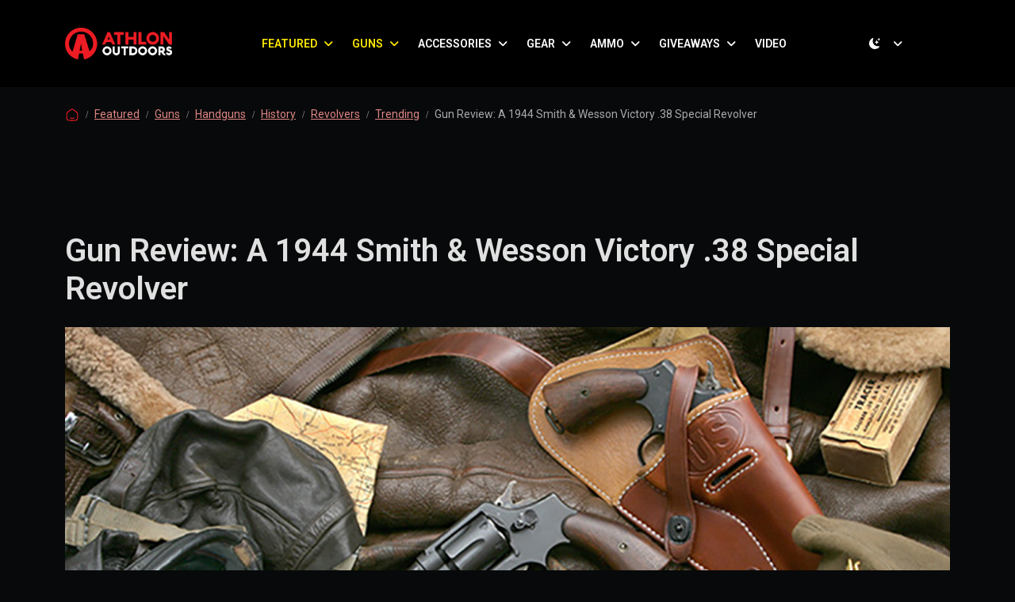

--- FILE ---
content_type: text/html; charset=UTF-8
request_url: https://athlonoutdoors.com/article/sw-victory-revolver/
body_size: 31190
content:
<!doctype html>
<html lang="en-US" data-bs-theme="light">

<head>
  <meta charset="UTF-8">
  <meta name="viewport" content="width=device-width, initial-scale=1">
  <link rel="profile" href="https://gmpg.org/xfn/11">
  <meta name='robots' content='index, follow, max-image-preview:large, max-snippet:-1, max-video-preview:-1' />

	<!-- This site is optimized with the Yoast SEO Premium plugin v26.7 (Yoast SEO v26.7) - https://yoast.com/wordpress/plugins/seo/ -->
	<title>Gun Review: A 1944 Smith &amp; Wesson Victory .38 Special Revolver - Athlon Outdoors Exclusive Firearm Updates, Reviews &amp; News</title>
	<meta name="description" content="The .38 Special Smith &amp; Wesson Victory revolver proved ideal for Amerian and British warriors alike during the Second World War." />
	<link rel="canonical" href="https://athlonoutdoors.com/article/sw-victory-revolver/" />
	<meta property="og:locale" content="en_US" />
	<meta property="og:type" content="article" />
	<meta property="og:title" content="Gun Review: A 1944 Smith &amp; Wesson Victory .38 Special Revolver" />
	<meta property="og:description" content="Athlon Outdoors Exclusive Firearm Updates, Reviews &amp; News" />
	<meta property="og:url" content="https://athlonoutdoors.com/article/sw-victory-revolver/" />
	<meta property="og:site_name" content="Athlon Outdoors Exclusive Firearm Updates, Reviews &amp; News" />
	<meta property="article:publisher" content="https://www.facebook.com/AthlonOutdoorsMagazines/" />
	<meta property="article:published_time" content="2017-12-27T14:00:31+00:00" />
	<meta property="article:modified_time" content="2025-08-21T21:05:58+00:00" />
	<meta property="og:image" content="https://athlonoutdoors.com/wp-content/uploads/2017/12/SW-Victory.jpg" />
	<meta property="og:image:width" content="1086" />
	<meta property="og:image:height" content="610" />
	<meta property="og:image:type" content="image/jpeg" />
	<meta name="author" content="Tactical Life Staff" />
	<meta name="twitter:card" content="summary_large_image" />
	<meta name="twitter:creator" content="@AthlonOutdoors" />
	<meta name="twitter:site" content="@AthlonOutdoors" />
	<meta name="twitter:label1" content="Written by" />
	<meta name="twitter:data1" content="Tactical Life Staff" />
	<meta name="twitter:label2" content="Est. reading time" />
	<meta name="twitter:data2" content="10 minutes" />
	<script type="application/ld+json" class="yoast-schema-graph">{"@context":"https://schema.org","@graph":[{"@type":"Article","@id":"https://athlonoutdoors.com/article/sw-victory-revolver/#article","isPartOf":{"@id":"https://athlonoutdoors.com/article/sw-victory-revolver/"},"author":{"name":"Tactical Life Staff","@id":"https://athlonoutdoors.com/#/schema/person/78af8c69e57b6d632512f907d7a7d29e"},"headline":"Gun Review: A 1944 Smith &#038; Wesson Victory .38 Special Revolver","datePublished":"2017-12-27T14:00:31+00:00","dateModified":"2025-08-21T21:05:58+00:00","mainEntityOfPage":{"@id":"https://athlonoutdoors.com/article/sw-victory-revolver/"},"wordCount":2083,"commentCount":0,"publisher":{"@id":"https://athlonoutdoors.com/#organization"},"image":{"@id":"https://athlonoutdoors.com/article/sw-victory-revolver/#primaryimage"},"thumbnailUrl":"https://cdn.athlonoutdoors.com/wp-content/uploads/2017/12/SW-Victory.jpg","keywords":["Gun Battles","Military","New Handguns","News","Review","Smith &amp; Wesson","Tactical Life Magazine","World War II"],"articleSection":["Featured","Guns","Handguns","History","Revolvers","Trending"],"inLanguage":"en-US","potentialAction":[{"@type":"CommentAction","name":"Comment","target":["https://athlonoutdoors.com/article/sw-victory-revolver/#respond"]}]},{"@type":"WebPage","@id":"https://athlonoutdoors.com/article/sw-victory-revolver/","url":"https://athlonoutdoors.com/article/sw-victory-revolver/","name":"Gun Review: A 1944 Smith & Wesson Victory .38 Special Revolver - Athlon Outdoors Exclusive Firearm Updates, Reviews &amp; News","isPartOf":{"@id":"https://athlonoutdoors.com/#website"},"primaryImageOfPage":{"@id":"https://athlonoutdoors.com/article/sw-victory-revolver/#primaryimage"},"image":{"@id":"https://athlonoutdoors.com/article/sw-victory-revolver/#primaryimage"},"thumbnailUrl":"https://cdn.athlonoutdoors.com/wp-content/uploads/2017/12/SW-Victory.jpg","datePublished":"2017-12-27T14:00:31+00:00","dateModified":"2025-08-21T21:05:58+00:00","description":"The .38 Special Smith & Wesson Victory revolver proved ideal for Amerian and British warriors alike during the Second World War.","breadcrumb":{"@id":"https://athlonoutdoors.com/article/sw-victory-revolver/#breadcrumb"},"inLanguage":"en-US","potentialAction":[{"@type":"ReadAction","target":["https://athlonoutdoors.com/article/sw-victory-revolver/"]}]},{"@type":"ImageObject","inLanguage":"en-US","@id":"https://athlonoutdoors.com/article/sw-victory-revolver/#primaryimage","url":"https://cdn.athlonoutdoors.com/wp-content/uploads/2017/12/SW-Victory.jpg","contentUrl":"https://cdn.athlonoutdoors.com/wp-content/uploads/2017/12/SW-Victory.jpg","width":1086,"height":610},{"@type":"BreadcrumbList","@id":"https://athlonoutdoors.com/article/sw-victory-revolver/#breadcrumb","itemListElement":[{"@type":"ListItem","position":1,"name":"Home","item":"https://athlonoutdoors.com/"},{"@type":"ListItem","position":2,"name":"Gun Review: A 1944 Smith &#038; Wesson Victory .38 Special Revolver"}]},{"@type":"WebSite","@id":"https://athlonoutdoors.com/#website","url":"https://athlonoutdoors.com/","name":"Athlon Outdoors","description":"Home of Skillset, Tactical Life, Ballistic, &amp; Personal Defense World. Delivering reliable news on all things firearms.","publisher":{"@id":"https://athlonoutdoors.com/#organization"},"alternateName":"AO","potentialAction":[{"@type":"SearchAction","target":{"@type":"EntryPoint","urlTemplate":"https://athlonoutdoors.com/?s={search_term_string}"},"query-input":{"@type":"PropertyValueSpecification","valueRequired":true,"valueName":"search_term_string"}}],"inLanguage":"en-US"},{"@type":"Organization","@id":"https://athlonoutdoors.com/#organization","name":"Athlon Outdoors","alternateName":"AO","url":"https://athlonoutdoors.com/","logo":{"@type":"ImageObject","inLanguage":"en-US","@id":"https://athlonoutdoors.com/#/schema/logo/image/","url":"https://cdn.athlonoutdoors.com/wp-content/uploads/2023/06/cropped-Athlon-favicon.png","contentUrl":"https://cdn.athlonoutdoors.com/wp-content/uploads/2023/06/cropped-Athlon-favicon.png","width":512,"height":512,"caption":"Athlon Outdoors"},"image":{"@id":"https://athlonoutdoors.com/#/schema/logo/image/"},"sameAs":["https://www.facebook.com/AthlonOutdoorsMagazines/","https://x.com/AthlonOutdoors","https://www.instagram.com/athlonoutdoors/"],"description":"Home of Ballistic Magazine, Personal Defense World, Tactical Life, Combat Handguns, Guns of the Old West, American Frontiersman,","email":"legal@bleeckerstreetpublications.com","legalName":"Bleecker Street Publications","numberOfEmployees":{"@type":"QuantitativeValue","minValue":"51","maxValue":"200"}},{"@type":"Person","@id":"https://athlonoutdoors.com/#/schema/person/78af8c69e57b6d632512f907d7a7d29e","name":"Tactical Life Staff","url":"https://athlonoutdoors.com/article/author/tactical-life-2/"}]}</script>
	<!-- / Yoast SEO Premium plugin. -->


<link rel='dns-prefetch' href='//cdn.athlonoutdoors.com' />
<link rel='dns-prefetch' href='//cdn.jsdelivr.net' />
<link rel='dns-prefetch' href='//www.googletagmanager.com' />
<link rel="alternate" type="application/rss+xml" title="Athlon Outdoors Exclusive Firearm Updates, Reviews &amp; News &raquo; Feed" href="https://athlonoutdoors.com/feed/" />
<style id='wp-img-auto-sizes-contain-inline-css'>
img:is([sizes=auto i],[sizes^="auto," i]){contain-intrinsic-size:3000px 1500px}
/*# sourceURL=wp-img-auto-sizes-contain-inline-css */
</style>
<style id='wp-block-library-inline-css'>
:root{--wp-block-synced-color:#7a00df;--wp-block-synced-color--rgb:122,0,223;--wp-bound-block-color:var(--wp-block-synced-color);--wp-editor-canvas-background:#ddd;--wp-admin-theme-color:#007cba;--wp-admin-theme-color--rgb:0,124,186;--wp-admin-theme-color-darker-10:#006ba1;--wp-admin-theme-color-darker-10--rgb:0,107,160.5;--wp-admin-theme-color-darker-20:#005a87;--wp-admin-theme-color-darker-20--rgb:0,90,135;--wp-admin-border-width-focus:2px}@media (min-resolution:192dpi){:root{--wp-admin-border-width-focus:1.5px}}.wp-element-button{cursor:pointer}:root .has-very-light-gray-background-color{background-color:#eee}:root .has-very-dark-gray-background-color{background-color:#313131}:root .has-very-light-gray-color{color:#eee}:root .has-very-dark-gray-color{color:#313131}:root .has-vivid-green-cyan-to-vivid-cyan-blue-gradient-background{background:linear-gradient(135deg,#00d084,#0693e3)}:root .has-purple-crush-gradient-background{background:linear-gradient(135deg,#34e2e4,#4721fb 50%,#ab1dfe)}:root .has-hazy-dawn-gradient-background{background:linear-gradient(135deg,#faaca8,#dad0ec)}:root .has-subdued-olive-gradient-background{background:linear-gradient(135deg,#fafae1,#67a671)}:root .has-atomic-cream-gradient-background{background:linear-gradient(135deg,#fdd79a,#004a59)}:root .has-nightshade-gradient-background{background:linear-gradient(135deg,#330968,#31cdcf)}:root .has-midnight-gradient-background{background:linear-gradient(135deg,#020381,#2874fc)}:root{--wp--preset--font-size--normal:16px;--wp--preset--font-size--huge:42px}.has-regular-font-size{font-size:1em}.has-larger-font-size{font-size:2.625em}.has-normal-font-size{font-size:var(--wp--preset--font-size--normal)}.has-huge-font-size{font-size:var(--wp--preset--font-size--huge)}.has-text-align-center{text-align:center}.has-text-align-left{text-align:left}.has-text-align-right{text-align:right}.has-fit-text{white-space:nowrap!important}#end-resizable-editor-section{display:none}.aligncenter{clear:both}.items-justified-left{justify-content:flex-start}.items-justified-center{justify-content:center}.items-justified-right{justify-content:flex-end}.items-justified-space-between{justify-content:space-between}.screen-reader-text{border:0;clip-path:inset(50%);height:1px;margin:-1px;overflow:hidden;padding:0;position:absolute;width:1px;word-wrap:normal!important}.screen-reader-text:focus{background-color:#ddd;clip-path:none;color:#444;display:block;font-size:1em;height:auto;left:5px;line-height:normal;padding:15px 23px 14px;text-decoration:none;top:5px;width:auto;z-index:100000}html :where(.has-border-color){border-style:solid}html :where([style*=border-top-color]){border-top-style:solid}html :where([style*=border-right-color]){border-right-style:solid}html :where([style*=border-bottom-color]){border-bottom-style:solid}html :where([style*=border-left-color]){border-left-style:solid}html :where([style*=border-width]){border-style:solid}html :where([style*=border-top-width]){border-top-style:solid}html :where([style*=border-right-width]){border-right-style:solid}html :where([style*=border-bottom-width]){border-bottom-style:solid}html :where([style*=border-left-width]){border-left-style:solid}html :where(img[class*=wp-image-]){height:auto;max-width:100%}:where(figure){margin:0 0 1em}html :where(.is-position-sticky){--wp-admin--admin-bar--position-offset:var(--wp-admin--admin-bar--height,0px)}@media screen and (max-width:600px){html :where(.is-position-sticky){--wp-admin--admin-bar--position-offset:0px}}

/*# sourceURL=wp-block-library-inline-css */
</style><style id='wp-block-heading-inline-css'>
h1:where(.wp-block-heading).has-background,h2:where(.wp-block-heading).has-background,h3:where(.wp-block-heading).has-background,h4:where(.wp-block-heading).has-background,h5:where(.wp-block-heading).has-background,h6:where(.wp-block-heading).has-background{padding:1.25em 2.375em}h1.has-text-align-left[style*=writing-mode]:where([style*=vertical-lr]),h1.has-text-align-right[style*=writing-mode]:where([style*=vertical-rl]),h2.has-text-align-left[style*=writing-mode]:where([style*=vertical-lr]),h2.has-text-align-right[style*=writing-mode]:where([style*=vertical-rl]),h3.has-text-align-left[style*=writing-mode]:where([style*=vertical-lr]),h3.has-text-align-right[style*=writing-mode]:where([style*=vertical-rl]),h4.has-text-align-left[style*=writing-mode]:where([style*=vertical-lr]),h4.has-text-align-right[style*=writing-mode]:where([style*=vertical-rl]),h5.has-text-align-left[style*=writing-mode]:where([style*=vertical-lr]),h5.has-text-align-right[style*=writing-mode]:where([style*=vertical-rl]),h6.has-text-align-left[style*=writing-mode]:where([style*=vertical-lr]),h6.has-text-align-right[style*=writing-mode]:where([style*=vertical-rl]){rotate:180deg}
/*# sourceURL=https://athlonoutdoors.com/wp-includes/blocks/heading/style.min.css */
</style>
<style id='wp-block-image-inline-css'>
.wp-block-image>a,.wp-block-image>figure>a{display:inline-block}.wp-block-image img{box-sizing:border-box;height:auto;max-width:100%;vertical-align:bottom}@media not (prefers-reduced-motion){.wp-block-image img.hide{visibility:hidden}.wp-block-image img.show{animation:show-content-image .4s}}.wp-block-image[style*=border-radius] img,.wp-block-image[style*=border-radius]>a{border-radius:inherit}.wp-block-image.has-custom-border img{box-sizing:border-box}.wp-block-image.aligncenter{text-align:center}.wp-block-image.alignfull>a,.wp-block-image.alignwide>a{width:100%}.wp-block-image.alignfull img,.wp-block-image.alignwide img{height:auto;width:100%}.wp-block-image .aligncenter,.wp-block-image .alignleft,.wp-block-image .alignright,.wp-block-image.aligncenter,.wp-block-image.alignleft,.wp-block-image.alignright{display:table}.wp-block-image .aligncenter>figcaption,.wp-block-image .alignleft>figcaption,.wp-block-image .alignright>figcaption,.wp-block-image.aligncenter>figcaption,.wp-block-image.alignleft>figcaption,.wp-block-image.alignright>figcaption{caption-side:bottom;display:table-caption}.wp-block-image .alignleft{float:left;margin:.5em 1em .5em 0}.wp-block-image .alignright{float:right;margin:.5em 0 .5em 1em}.wp-block-image .aligncenter{margin-left:auto;margin-right:auto}.wp-block-image :where(figcaption){margin-bottom:1em;margin-top:.5em}.wp-block-image.is-style-circle-mask img{border-radius:9999px}@supports ((-webkit-mask-image:none) or (mask-image:none)) or (-webkit-mask-image:none){.wp-block-image.is-style-circle-mask img{border-radius:0;-webkit-mask-image:url('data:image/svg+xml;utf8,<svg viewBox="0 0 100 100" xmlns="http://www.w3.org/2000/svg"><circle cx="50" cy="50" r="50"/></svg>');mask-image:url('data:image/svg+xml;utf8,<svg viewBox="0 0 100 100" xmlns="http://www.w3.org/2000/svg"><circle cx="50" cy="50" r="50"/></svg>');mask-mode:alpha;-webkit-mask-position:center;mask-position:center;-webkit-mask-repeat:no-repeat;mask-repeat:no-repeat;-webkit-mask-size:contain;mask-size:contain}}:root :where(.wp-block-image.is-style-rounded img,.wp-block-image .is-style-rounded img){border-radius:9999px}.wp-block-image figure{margin:0}.wp-lightbox-container{display:flex;flex-direction:column;position:relative}.wp-lightbox-container img{cursor:zoom-in}.wp-lightbox-container img:hover+button{opacity:1}.wp-lightbox-container button{align-items:center;backdrop-filter:blur(16px) saturate(180%);background-color:#5a5a5a40;border:none;border-radius:4px;cursor:zoom-in;display:flex;height:20px;justify-content:center;opacity:0;padding:0;position:absolute;right:16px;text-align:center;top:16px;width:20px;z-index:100}@media not (prefers-reduced-motion){.wp-lightbox-container button{transition:opacity .2s ease}}.wp-lightbox-container button:focus-visible{outline:3px auto #5a5a5a40;outline:3px auto -webkit-focus-ring-color;outline-offset:3px}.wp-lightbox-container button:hover{cursor:pointer;opacity:1}.wp-lightbox-container button:focus{opacity:1}.wp-lightbox-container button:focus,.wp-lightbox-container button:hover,.wp-lightbox-container button:not(:hover):not(:active):not(.has-background){background-color:#5a5a5a40;border:none}.wp-lightbox-overlay{box-sizing:border-box;cursor:zoom-out;height:100vh;left:0;overflow:hidden;position:fixed;top:0;visibility:hidden;width:100%;z-index:100000}.wp-lightbox-overlay .close-button{align-items:center;cursor:pointer;display:flex;justify-content:center;min-height:40px;min-width:40px;padding:0;position:absolute;right:calc(env(safe-area-inset-right) + 16px);top:calc(env(safe-area-inset-top) + 16px);z-index:5000000}.wp-lightbox-overlay .close-button:focus,.wp-lightbox-overlay .close-button:hover,.wp-lightbox-overlay .close-button:not(:hover):not(:active):not(.has-background){background:none;border:none}.wp-lightbox-overlay .lightbox-image-container{height:var(--wp--lightbox-container-height);left:50%;overflow:hidden;position:absolute;top:50%;transform:translate(-50%,-50%);transform-origin:top left;width:var(--wp--lightbox-container-width);z-index:9999999999}.wp-lightbox-overlay .wp-block-image{align-items:center;box-sizing:border-box;display:flex;height:100%;justify-content:center;margin:0;position:relative;transform-origin:0 0;width:100%;z-index:3000000}.wp-lightbox-overlay .wp-block-image img{height:var(--wp--lightbox-image-height);min-height:var(--wp--lightbox-image-height);min-width:var(--wp--lightbox-image-width);width:var(--wp--lightbox-image-width)}.wp-lightbox-overlay .wp-block-image figcaption{display:none}.wp-lightbox-overlay button{background:none;border:none}.wp-lightbox-overlay .scrim{background-color:#fff;height:100%;opacity:.9;position:absolute;width:100%;z-index:2000000}.wp-lightbox-overlay.active{visibility:visible}@media not (prefers-reduced-motion){.wp-lightbox-overlay.active{animation:turn-on-visibility .25s both}.wp-lightbox-overlay.active img{animation:turn-on-visibility .35s both}.wp-lightbox-overlay.show-closing-animation:not(.active){animation:turn-off-visibility .35s both}.wp-lightbox-overlay.show-closing-animation:not(.active) img{animation:turn-off-visibility .25s both}.wp-lightbox-overlay.zoom.active{animation:none;opacity:1;visibility:visible}.wp-lightbox-overlay.zoom.active .lightbox-image-container{animation:lightbox-zoom-in .4s}.wp-lightbox-overlay.zoom.active .lightbox-image-container img{animation:none}.wp-lightbox-overlay.zoom.active .scrim{animation:turn-on-visibility .4s forwards}.wp-lightbox-overlay.zoom.show-closing-animation:not(.active){animation:none}.wp-lightbox-overlay.zoom.show-closing-animation:not(.active) .lightbox-image-container{animation:lightbox-zoom-out .4s}.wp-lightbox-overlay.zoom.show-closing-animation:not(.active) .lightbox-image-container img{animation:none}.wp-lightbox-overlay.zoom.show-closing-animation:not(.active) .scrim{animation:turn-off-visibility .4s forwards}}@keyframes show-content-image{0%{visibility:hidden}99%{visibility:hidden}to{visibility:visible}}@keyframes turn-on-visibility{0%{opacity:0}to{opacity:1}}@keyframes turn-off-visibility{0%{opacity:1;visibility:visible}99%{opacity:0;visibility:visible}to{opacity:0;visibility:hidden}}@keyframes lightbox-zoom-in{0%{transform:translate(calc((-100vw + var(--wp--lightbox-scrollbar-width))/2 + var(--wp--lightbox-initial-left-position)),calc(-50vh + var(--wp--lightbox-initial-top-position))) scale(var(--wp--lightbox-scale))}to{transform:translate(-50%,-50%) scale(1)}}@keyframes lightbox-zoom-out{0%{transform:translate(-50%,-50%) scale(1);visibility:visible}99%{visibility:visible}to{transform:translate(calc((-100vw + var(--wp--lightbox-scrollbar-width))/2 + var(--wp--lightbox-initial-left-position)),calc(-50vh + var(--wp--lightbox-initial-top-position))) scale(var(--wp--lightbox-scale));visibility:hidden}}
/*# sourceURL=https://athlonoutdoors.com/wp-includes/blocks/image/style.min.css */
</style>
<style id='wp-block-latest-posts-inline-css'>
.wp-block-latest-posts{box-sizing:border-box}.wp-block-latest-posts.alignleft{margin-right:2em}.wp-block-latest-posts.alignright{margin-left:2em}.wp-block-latest-posts.wp-block-latest-posts__list{list-style:none}.wp-block-latest-posts.wp-block-latest-posts__list li{clear:both;overflow-wrap:break-word}.wp-block-latest-posts.is-grid{display:flex;flex-wrap:wrap}.wp-block-latest-posts.is-grid li{margin:0 1.25em 1.25em 0;width:100%}@media (min-width:600px){.wp-block-latest-posts.columns-2 li{width:calc(50% - .625em)}.wp-block-latest-posts.columns-2 li:nth-child(2n){margin-right:0}.wp-block-latest-posts.columns-3 li{width:calc(33.33333% - .83333em)}.wp-block-latest-posts.columns-3 li:nth-child(3n){margin-right:0}.wp-block-latest-posts.columns-4 li{width:calc(25% - .9375em)}.wp-block-latest-posts.columns-4 li:nth-child(4n){margin-right:0}.wp-block-latest-posts.columns-5 li{width:calc(20% - 1em)}.wp-block-latest-posts.columns-5 li:nth-child(5n){margin-right:0}.wp-block-latest-posts.columns-6 li{width:calc(16.66667% - 1.04167em)}.wp-block-latest-posts.columns-6 li:nth-child(6n){margin-right:0}}:root :where(.wp-block-latest-posts.is-grid){padding:0}:root :where(.wp-block-latest-posts.wp-block-latest-posts__list){padding-left:0}.wp-block-latest-posts__post-author,.wp-block-latest-posts__post-date{display:block;font-size:.8125em}.wp-block-latest-posts__post-excerpt,.wp-block-latest-posts__post-full-content{margin-bottom:1em;margin-top:.5em}.wp-block-latest-posts__featured-image a{display:inline-block}.wp-block-latest-posts__featured-image img{height:auto;max-width:100%;width:auto}.wp-block-latest-posts__featured-image.alignleft{float:left;margin-right:1em}.wp-block-latest-posts__featured-image.alignright{float:right;margin-left:1em}.wp-block-latest-posts__featured-image.aligncenter{margin-bottom:1em;text-align:center}
/*# sourceURL=https://athlonoutdoors.com/wp-includes/blocks/latest-posts/style.min.css */
</style>
<style id='wp-block-search-inline-css'>
.wp-block-search__button{margin-left:10px;word-break:normal}.wp-block-search__button.has-icon{line-height:0}.wp-block-search__button svg{height:1.25em;min-height:24px;min-width:24px;width:1.25em;fill:currentColor;vertical-align:text-bottom}:where(.wp-block-search__button){border:1px solid #ccc;padding:6px 10px}.wp-block-search__inside-wrapper{display:flex;flex:auto;flex-wrap:nowrap;max-width:100%}.wp-block-search__label{width:100%}.wp-block-search.wp-block-search__button-only .wp-block-search__button{box-sizing:border-box;display:flex;flex-shrink:0;justify-content:center;margin-left:0;max-width:100%}.wp-block-search.wp-block-search__button-only .wp-block-search__inside-wrapper{min-width:0!important;transition-property:width}.wp-block-search.wp-block-search__button-only .wp-block-search__input{flex-basis:100%;transition-duration:.3s}.wp-block-search.wp-block-search__button-only.wp-block-search__searchfield-hidden,.wp-block-search.wp-block-search__button-only.wp-block-search__searchfield-hidden .wp-block-search__inside-wrapper{overflow:hidden}.wp-block-search.wp-block-search__button-only.wp-block-search__searchfield-hidden .wp-block-search__input{border-left-width:0!important;border-right-width:0!important;flex-basis:0;flex-grow:0;margin:0;min-width:0!important;padding-left:0!important;padding-right:0!important;width:0!important}:where(.wp-block-search__input){appearance:none;border:1px solid #949494;flex-grow:1;font-family:inherit;font-size:inherit;font-style:inherit;font-weight:inherit;letter-spacing:inherit;line-height:inherit;margin-left:0;margin-right:0;min-width:3rem;padding:8px;text-decoration:unset!important;text-transform:inherit}:where(.wp-block-search__button-inside .wp-block-search__inside-wrapper){background-color:#fff;border:1px solid #949494;box-sizing:border-box;padding:4px}:where(.wp-block-search__button-inside .wp-block-search__inside-wrapper) .wp-block-search__input{border:none;border-radius:0;padding:0 4px}:where(.wp-block-search__button-inside .wp-block-search__inside-wrapper) .wp-block-search__input:focus{outline:none}:where(.wp-block-search__button-inside .wp-block-search__inside-wrapper) :where(.wp-block-search__button){padding:4px 8px}.wp-block-search.aligncenter .wp-block-search__inside-wrapper{margin:auto}.wp-block[data-align=right] .wp-block-search.wp-block-search__button-only .wp-block-search__inside-wrapper{float:right}
/*# sourceURL=https://athlonoutdoors.com/wp-includes/blocks/search/style.min.css */
</style>
<style id='wp-block-social-links-inline-css'>
.wp-block-social-links{background:none;box-sizing:border-box;margin-left:0;padding-left:0;padding-right:0;text-indent:0}.wp-block-social-links .wp-social-link a,.wp-block-social-links .wp-social-link a:hover{border-bottom:0;box-shadow:none;text-decoration:none}.wp-block-social-links .wp-social-link svg{height:1em;width:1em}.wp-block-social-links .wp-social-link span:not(.screen-reader-text){font-size:.65em;margin-left:.5em;margin-right:.5em}.wp-block-social-links.has-small-icon-size{font-size:16px}.wp-block-social-links,.wp-block-social-links.has-normal-icon-size{font-size:24px}.wp-block-social-links.has-large-icon-size{font-size:36px}.wp-block-social-links.has-huge-icon-size{font-size:48px}.wp-block-social-links.aligncenter{display:flex;justify-content:center}.wp-block-social-links.alignright{justify-content:flex-end}.wp-block-social-link{border-radius:9999px;display:block}@media not (prefers-reduced-motion){.wp-block-social-link{transition:transform .1s ease}}.wp-block-social-link{height:auto}.wp-block-social-link a{align-items:center;display:flex;line-height:0}.wp-block-social-link:hover{transform:scale(1.1)}.wp-block-social-links .wp-block-social-link.wp-social-link{display:inline-block;margin:0;padding:0}.wp-block-social-links .wp-block-social-link.wp-social-link .wp-block-social-link-anchor,.wp-block-social-links .wp-block-social-link.wp-social-link .wp-block-social-link-anchor svg,.wp-block-social-links .wp-block-social-link.wp-social-link .wp-block-social-link-anchor:active,.wp-block-social-links .wp-block-social-link.wp-social-link .wp-block-social-link-anchor:hover,.wp-block-social-links .wp-block-social-link.wp-social-link .wp-block-social-link-anchor:visited{color:currentColor;fill:currentColor}:where(.wp-block-social-links:not(.is-style-logos-only)) .wp-social-link{background-color:#f0f0f0;color:#444}:where(.wp-block-social-links:not(.is-style-logos-only)) .wp-social-link-amazon{background-color:#f90;color:#fff}:where(.wp-block-social-links:not(.is-style-logos-only)) .wp-social-link-bandcamp{background-color:#1ea0c3;color:#fff}:where(.wp-block-social-links:not(.is-style-logos-only)) .wp-social-link-behance{background-color:#0757fe;color:#fff}:where(.wp-block-social-links:not(.is-style-logos-only)) .wp-social-link-bluesky{background-color:#0a7aff;color:#fff}:where(.wp-block-social-links:not(.is-style-logos-only)) .wp-social-link-codepen{background-color:#1e1f26;color:#fff}:where(.wp-block-social-links:not(.is-style-logos-only)) .wp-social-link-deviantart{background-color:#02e49b;color:#fff}:where(.wp-block-social-links:not(.is-style-logos-only)) .wp-social-link-discord{background-color:#5865f2;color:#fff}:where(.wp-block-social-links:not(.is-style-logos-only)) .wp-social-link-dribbble{background-color:#e94c89;color:#fff}:where(.wp-block-social-links:not(.is-style-logos-only)) .wp-social-link-dropbox{background-color:#4280ff;color:#fff}:where(.wp-block-social-links:not(.is-style-logos-only)) .wp-social-link-etsy{background-color:#f45800;color:#fff}:where(.wp-block-social-links:not(.is-style-logos-only)) .wp-social-link-facebook{background-color:#0866ff;color:#fff}:where(.wp-block-social-links:not(.is-style-logos-only)) .wp-social-link-fivehundredpx{background-color:#000;color:#fff}:where(.wp-block-social-links:not(.is-style-logos-only)) .wp-social-link-flickr{background-color:#0461dd;color:#fff}:where(.wp-block-social-links:not(.is-style-logos-only)) .wp-social-link-foursquare{background-color:#e65678;color:#fff}:where(.wp-block-social-links:not(.is-style-logos-only)) .wp-social-link-github{background-color:#24292d;color:#fff}:where(.wp-block-social-links:not(.is-style-logos-only)) .wp-social-link-goodreads{background-color:#eceadd;color:#382110}:where(.wp-block-social-links:not(.is-style-logos-only)) .wp-social-link-google{background-color:#ea4434;color:#fff}:where(.wp-block-social-links:not(.is-style-logos-only)) .wp-social-link-gravatar{background-color:#1d4fc4;color:#fff}:where(.wp-block-social-links:not(.is-style-logos-only)) .wp-social-link-instagram{background-color:#f00075;color:#fff}:where(.wp-block-social-links:not(.is-style-logos-only)) .wp-social-link-lastfm{background-color:#e21b24;color:#fff}:where(.wp-block-social-links:not(.is-style-logos-only)) .wp-social-link-linkedin{background-color:#0d66c2;color:#fff}:where(.wp-block-social-links:not(.is-style-logos-only)) .wp-social-link-mastodon{background-color:#3288d4;color:#fff}:where(.wp-block-social-links:not(.is-style-logos-only)) .wp-social-link-medium{background-color:#000;color:#fff}:where(.wp-block-social-links:not(.is-style-logos-only)) .wp-social-link-meetup{background-color:#f6405f;color:#fff}:where(.wp-block-social-links:not(.is-style-logos-only)) .wp-social-link-patreon{background-color:#000;color:#fff}:where(.wp-block-social-links:not(.is-style-logos-only)) .wp-social-link-pinterest{background-color:#e60122;color:#fff}:where(.wp-block-social-links:not(.is-style-logos-only)) .wp-social-link-pocket{background-color:#ef4155;color:#fff}:where(.wp-block-social-links:not(.is-style-logos-only)) .wp-social-link-reddit{background-color:#ff4500;color:#fff}:where(.wp-block-social-links:not(.is-style-logos-only)) .wp-social-link-skype{background-color:#0478d7;color:#fff}:where(.wp-block-social-links:not(.is-style-logos-only)) .wp-social-link-snapchat{background-color:#fefc00;color:#fff;stroke:#000}:where(.wp-block-social-links:not(.is-style-logos-only)) .wp-social-link-soundcloud{background-color:#ff5600;color:#fff}:where(.wp-block-social-links:not(.is-style-logos-only)) .wp-social-link-spotify{background-color:#1bd760;color:#fff}:where(.wp-block-social-links:not(.is-style-logos-only)) .wp-social-link-telegram{background-color:#2aabee;color:#fff}:where(.wp-block-social-links:not(.is-style-logos-only)) .wp-social-link-threads{background-color:#000;color:#fff}:where(.wp-block-social-links:not(.is-style-logos-only)) .wp-social-link-tiktok{background-color:#000;color:#fff}:where(.wp-block-social-links:not(.is-style-logos-only)) .wp-social-link-tumblr{background-color:#011835;color:#fff}:where(.wp-block-social-links:not(.is-style-logos-only)) .wp-social-link-twitch{background-color:#6440a4;color:#fff}:where(.wp-block-social-links:not(.is-style-logos-only)) .wp-social-link-twitter{background-color:#1da1f2;color:#fff}:where(.wp-block-social-links:not(.is-style-logos-only)) .wp-social-link-vimeo{background-color:#1eb7ea;color:#fff}:where(.wp-block-social-links:not(.is-style-logos-only)) .wp-social-link-vk{background-color:#4680c2;color:#fff}:where(.wp-block-social-links:not(.is-style-logos-only)) .wp-social-link-wordpress{background-color:#3499cd;color:#fff}:where(.wp-block-social-links:not(.is-style-logos-only)) .wp-social-link-whatsapp{background-color:#25d366;color:#fff}:where(.wp-block-social-links:not(.is-style-logos-only)) .wp-social-link-x{background-color:#000;color:#fff}:where(.wp-block-social-links:not(.is-style-logos-only)) .wp-social-link-yelp{background-color:#d32422;color:#fff}:where(.wp-block-social-links:not(.is-style-logos-only)) .wp-social-link-youtube{background-color:red;color:#fff}:where(.wp-block-social-links.is-style-logos-only) .wp-social-link{background:none}:where(.wp-block-social-links.is-style-logos-only) .wp-social-link svg{height:1.25em;width:1.25em}:where(.wp-block-social-links.is-style-logos-only) .wp-social-link-amazon{color:#f90}:where(.wp-block-social-links.is-style-logos-only) .wp-social-link-bandcamp{color:#1ea0c3}:where(.wp-block-social-links.is-style-logos-only) .wp-social-link-behance{color:#0757fe}:where(.wp-block-social-links.is-style-logos-only) .wp-social-link-bluesky{color:#0a7aff}:where(.wp-block-social-links.is-style-logos-only) .wp-social-link-codepen{color:#1e1f26}:where(.wp-block-social-links.is-style-logos-only) .wp-social-link-deviantart{color:#02e49b}:where(.wp-block-social-links.is-style-logos-only) .wp-social-link-discord{color:#5865f2}:where(.wp-block-social-links.is-style-logos-only) .wp-social-link-dribbble{color:#e94c89}:where(.wp-block-social-links.is-style-logos-only) .wp-social-link-dropbox{color:#4280ff}:where(.wp-block-social-links.is-style-logos-only) .wp-social-link-etsy{color:#f45800}:where(.wp-block-social-links.is-style-logos-only) .wp-social-link-facebook{color:#0866ff}:where(.wp-block-social-links.is-style-logos-only) .wp-social-link-fivehundredpx{color:#000}:where(.wp-block-social-links.is-style-logos-only) .wp-social-link-flickr{color:#0461dd}:where(.wp-block-social-links.is-style-logos-only) .wp-social-link-foursquare{color:#e65678}:where(.wp-block-social-links.is-style-logos-only) .wp-social-link-github{color:#24292d}:where(.wp-block-social-links.is-style-logos-only) .wp-social-link-goodreads{color:#382110}:where(.wp-block-social-links.is-style-logos-only) .wp-social-link-google{color:#ea4434}:where(.wp-block-social-links.is-style-logos-only) .wp-social-link-gravatar{color:#1d4fc4}:where(.wp-block-social-links.is-style-logos-only) .wp-social-link-instagram{color:#f00075}:where(.wp-block-social-links.is-style-logos-only) .wp-social-link-lastfm{color:#e21b24}:where(.wp-block-social-links.is-style-logos-only) .wp-social-link-linkedin{color:#0d66c2}:where(.wp-block-social-links.is-style-logos-only) .wp-social-link-mastodon{color:#3288d4}:where(.wp-block-social-links.is-style-logos-only) .wp-social-link-medium{color:#000}:where(.wp-block-social-links.is-style-logos-only) .wp-social-link-meetup{color:#f6405f}:where(.wp-block-social-links.is-style-logos-only) .wp-social-link-patreon{color:#000}:where(.wp-block-social-links.is-style-logos-only) .wp-social-link-pinterest{color:#e60122}:where(.wp-block-social-links.is-style-logos-only) .wp-social-link-pocket{color:#ef4155}:where(.wp-block-social-links.is-style-logos-only) .wp-social-link-reddit{color:#ff4500}:where(.wp-block-social-links.is-style-logos-only) .wp-social-link-skype{color:#0478d7}:where(.wp-block-social-links.is-style-logos-only) .wp-social-link-snapchat{color:#fff;stroke:#000}:where(.wp-block-social-links.is-style-logos-only) .wp-social-link-soundcloud{color:#ff5600}:where(.wp-block-social-links.is-style-logos-only) .wp-social-link-spotify{color:#1bd760}:where(.wp-block-social-links.is-style-logos-only) .wp-social-link-telegram{color:#2aabee}:where(.wp-block-social-links.is-style-logos-only) .wp-social-link-threads{color:#000}:where(.wp-block-social-links.is-style-logos-only) .wp-social-link-tiktok{color:#000}:where(.wp-block-social-links.is-style-logos-only) .wp-social-link-tumblr{color:#011835}:where(.wp-block-social-links.is-style-logos-only) .wp-social-link-twitch{color:#6440a4}:where(.wp-block-social-links.is-style-logos-only) .wp-social-link-twitter{color:#1da1f2}:where(.wp-block-social-links.is-style-logos-only) .wp-social-link-vimeo{color:#1eb7ea}:where(.wp-block-social-links.is-style-logos-only) .wp-social-link-vk{color:#4680c2}:where(.wp-block-social-links.is-style-logos-only) .wp-social-link-whatsapp{color:#25d366}:where(.wp-block-social-links.is-style-logos-only) .wp-social-link-wordpress{color:#3499cd}:where(.wp-block-social-links.is-style-logos-only) .wp-social-link-x{color:#000}:where(.wp-block-social-links.is-style-logos-only) .wp-social-link-yelp{color:#d32422}:where(.wp-block-social-links.is-style-logos-only) .wp-social-link-youtube{color:red}.wp-block-social-links.is-style-pill-shape .wp-social-link{width:auto}:root :where(.wp-block-social-links .wp-social-link a){padding:.25em}:root :where(.wp-block-social-links.is-style-logos-only .wp-social-link a){padding:0}:root :where(.wp-block-social-links.is-style-pill-shape .wp-social-link a){padding-left:.6666666667em;padding-right:.6666666667em}.wp-block-social-links:not(.has-icon-color):not(.has-icon-background-color) .wp-social-link-snapchat .wp-block-social-link-label{color:#000}
/*# sourceURL=https://athlonoutdoors.com/wp-includes/blocks/social-links/style.min.css */
</style>
<style id='global-styles-inline-css'>
:root{--wp--preset--aspect-ratio--square: 1;--wp--preset--aspect-ratio--4-3: 4/3;--wp--preset--aspect-ratio--3-4: 3/4;--wp--preset--aspect-ratio--3-2: 3/2;--wp--preset--aspect-ratio--2-3: 2/3;--wp--preset--aspect-ratio--16-9: 16/9;--wp--preset--aspect-ratio--9-16: 9/16;--wp--preset--color--black: #000000;--wp--preset--color--cyan-bluish-gray: #abb8c3;--wp--preset--color--white: #ffffff;--wp--preset--color--pale-pink: #f78da7;--wp--preset--color--vivid-red: #cf2e2e;--wp--preset--color--luminous-vivid-orange: #ff6900;--wp--preset--color--luminous-vivid-amber: #fcb900;--wp--preset--color--light-green-cyan: #7bdcb5;--wp--preset--color--vivid-green-cyan: #00d084;--wp--preset--color--pale-cyan-blue: #8ed1fc;--wp--preset--color--vivid-cyan-blue: #0693e3;--wp--preset--color--vivid-purple: #9b51e0;--wp--preset--color--primary: var(--bs-primary);--wp--preset--color--secondary: var(--bs-secondary);--wp--preset--color--success: var(--bs-success);--wp--preset--color--info: var(--bs-info);--wp--preset--color--warning: var(--bs-warning);--wp--preset--color--danger: var(--bs-danger);--wp--preset--color--light: var(--bs-light);--wp--preset--color--dark: var(--bs-dark);--wp--preset--gradient--vivid-cyan-blue-to-vivid-purple: linear-gradient(135deg,rgb(6,147,227) 0%,rgb(155,81,224) 100%);--wp--preset--gradient--light-green-cyan-to-vivid-green-cyan: linear-gradient(135deg,rgb(122,220,180) 0%,rgb(0,208,130) 100%);--wp--preset--gradient--luminous-vivid-amber-to-luminous-vivid-orange: linear-gradient(135deg,rgb(252,185,0) 0%,rgb(255,105,0) 100%);--wp--preset--gradient--luminous-vivid-orange-to-vivid-red: linear-gradient(135deg,rgb(255,105,0) 0%,rgb(207,46,46) 100%);--wp--preset--gradient--very-light-gray-to-cyan-bluish-gray: linear-gradient(135deg,rgb(238,238,238) 0%,rgb(169,184,195) 100%);--wp--preset--gradient--cool-to-warm-spectrum: linear-gradient(135deg,rgb(74,234,220) 0%,rgb(151,120,209) 20%,rgb(207,42,186) 40%,rgb(238,44,130) 60%,rgb(251,105,98) 80%,rgb(254,248,76) 100%);--wp--preset--gradient--blush-light-purple: linear-gradient(135deg,rgb(255,206,236) 0%,rgb(152,150,240) 100%);--wp--preset--gradient--blush-bordeaux: linear-gradient(135deg,rgb(254,205,165) 0%,rgb(254,45,45) 50%,rgb(107,0,62) 100%);--wp--preset--gradient--luminous-dusk: linear-gradient(135deg,rgb(255,203,112) 0%,rgb(199,81,192) 50%,rgb(65,88,208) 100%);--wp--preset--gradient--pale-ocean: linear-gradient(135deg,rgb(255,245,203) 0%,rgb(182,227,212) 50%,rgb(51,167,181) 100%);--wp--preset--gradient--electric-grass: linear-gradient(135deg,rgb(202,248,128) 0%,rgb(113,206,126) 100%);--wp--preset--gradient--midnight: linear-gradient(135deg,rgb(2,3,129) 0%,rgb(40,116,252) 100%);--wp--preset--font-size--small: 13px;--wp--preset--font-size--medium: 20px;--wp--preset--font-size--large: 36px;--wp--preset--font-size--x-large: 42px;--wp--preset--spacing--20: 0.44rem;--wp--preset--spacing--30: 0.67rem;--wp--preset--spacing--40: 1rem;--wp--preset--spacing--50: 1.5rem;--wp--preset--spacing--60: 2.25rem;--wp--preset--spacing--70: 3.38rem;--wp--preset--spacing--80: 5.06rem;--wp--preset--shadow--natural: 6px 6px 9px rgba(0, 0, 0, 0.2);--wp--preset--shadow--deep: 12px 12px 50px rgba(0, 0, 0, 0.4);--wp--preset--shadow--sharp: 6px 6px 0px rgba(0, 0, 0, 0.2);--wp--preset--shadow--outlined: 6px 6px 0px -3px rgb(255, 255, 255), 6px 6px rgb(0, 0, 0);--wp--preset--shadow--crisp: 6px 6px 0px rgb(0, 0, 0);}:root { --wp--style--global--content-size: 840px;--wp--style--global--wide-size: 1100px; }:where(body) { margin: 0; }.wp-site-blocks > .alignleft { float: left; margin-right: 2em; }.wp-site-blocks > .alignright { float: right; margin-left: 2em; }.wp-site-blocks > .aligncenter { justify-content: center; margin-left: auto; margin-right: auto; }:where(.wp-site-blocks) > * { margin-block-start: 24px; margin-block-end: 0; }:where(.wp-site-blocks) > :first-child { margin-block-start: 0; }:where(.wp-site-blocks) > :last-child { margin-block-end: 0; }:root { --wp--style--block-gap: 24px; }:root :where(.is-layout-flow) > :first-child{margin-block-start: 0;}:root :where(.is-layout-flow) > :last-child{margin-block-end: 0;}:root :where(.is-layout-flow) > *{margin-block-start: 24px;margin-block-end: 0;}:root :where(.is-layout-constrained) > :first-child{margin-block-start: 0;}:root :where(.is-layout-constrained) > :last-child{margin-block-end: 0;}:root :where(.is-layout-constrained) > *{margin-block-start: 24px;margin-block-end: 0;}:root :where(.is-layout-flex){gap: 24px;}:root :where(.is-layout-grid){gap: 24px;}.is-layout-flow > .alignleft{float: left;margin-inline-start: 0;margin-inline-end: 2em;}.is-layout-flow > .alignright{float: right;margin-inline-start: 2em;margin-inline-end: 0;}.is-layout-flow > .aligncenter{margin-left: auto !important;margin-right: auto !important;}.is-layout-constrained > .alignleft{float: left;margin-inline-start: 0;margin-inline-end: 2em;}.is-layout-constrained > .alignright{float: right;margin-inline-start: 2em;margin-inline-end: 0;}.is-layout-constrained > .aligncenter{margin-left: auto !important;margin-right: auto !important;}.is-layout-constrained > :where(:not(.alignleft):not(.alignright):not(.alignfull)){max-width: var(--wp--style--global--content-size);margin-left: auto !important;margin-right: auto !important;}.is-layout-constrained > .alignwide{max-width: var(--wp--style--global--wide-size);}body .is-layout-flex{display: flex;}.is-layout-flex{flex-wrap: wrap;align-items: center;}.is-layout-flex > :is(*, div){margin: 0;}body .is-layout-grid{display: grid;}.is-layout-grid > :is(*, div){margin: 0;}body{padding-top: 0px;padding-right: 0px;padding-bottom: 0px;padding-left: 0px;}a:where(:not(.wp-element-button)){text-decoration: underline;}:root :where(.wp-element-button, .wp-block-button__link){background-color: #32373c;border-width: 0;color: #fff;font-family: inherit;font-size: inherit;font-style: inherit;font-weight: inherit;letter-spacing: inherit;line-height: inherit;padding-top: calc(0.667em + 2px);padding-right: calc(1.333em + 2px);padding-bottom: calc(0.667em + 2px);padding-left: calc(1.333em + 2px);text-decoration: none;text-transform: inherit;}.has-black-color{color: var(--wp--preset--color--black) !important;}.has-cyan-bluish-gray-color{color: var(--wp--preset--color--cyan-bluish-gray) !important;}.has-white-color{color: var(--wp--preset--color--white) !important;}.has-pale-pink-color{color: var(--wp--preset--color--pale-pink) !important;}.has-vivid-red-color{color: var(--wp--preset--color--vivid-red) !important;}.has-luminous-vivid-orange-color{color: var(--wp--preset--color--luminous-vivid-orange) !important;}.has-luminous-vivid-amber-color{color: var(--wp--preset--color--luminous-vivid-amber) !important;}.has-light-green-cyan-color{color: var(--wp--preset--color--light-green-cyan) !important;}.has-vivid-green-cyan-color{color: var(--wp--preset--color--vivid-green-cyan) !important;}.has-pale-cyan-blue-color{color: var(--wp--preset--color--pale-cyan-blue) !important;}.has-vivid-cyan-blue-color{color: var(--wp--preset--color--vivid-cyan-blue) !important;}.has-vivid-purple-color{color: var(--wp--preset--color--vivid-purple) !important;}.has-primary-color{color: var(--wp--preset--color--primary) !important;}.has-secondary-color{color: var(--wp--preset--color--secondary) !important;}.has-success-color{color: var(--wp--preset--color--success) !important;}.has-info-color{color: var(--wp--preset--color--info) !important;}.has-warning-color{color: var(--wp--preset--color--warning) !important;}.has-danger-color{color: var(--wp--preset--color--danger) !important;}.has-light-color{color: var(--wp--preset--color--light) !important;}.has-dark-color{color: var(--wp--preset--color--dark) !important;}.has-black-background-color{background-color: var(--wp--preset--color--black) !important;}.has-cyan-bluish-gray-background-color{background-color: var(--wp--preset--color--cyan-bluish-gray) !important;}.has-white-background-color{background-color: var(--wp--preset--color--white) !important;}.has-pale-pink-background-color{background-color: var(--wp--preset--color--pale-pink) !important;}.has-vivid-red-background-color{background-color: var(--wp--preset--color--vivid-red) !important;}.has-luminous-vivid-orange-background-color{background-color: var(--wp--preset--color--luminous-vivid-orange) !important;}.has-luminous-vivid-amber-background-color{background-color: var(--wp--preset--color--luminous-vivid-amber) !important;}.has-light-green-cyan-background-color{background-color: var(--wp--preset--color--light-green-cyan) !important;}.has-vivid-green-cyan-background-color{background-color: var(--wp--preset--color--vivid-green-cyan) !important;}.has-pale-cyan-blue-background-color{background-color: var(--wp--preset--color--pale-cyan-blue) !important;}.has-vivid-cyan-blue-background-color{background-color: var(--wp--preset--color--vivid-cyan-blue) !important;}.has-vivid-purple-background-color{background-color: var(--wp--preset--color--vivid-purple) !important;}.has-primary-background-color{background-color: var(--wp--preset--color--primary) !important;}.has-secondary-background-color{background-color: var(--wp--preset--color--secondary) !important;}.has-success-background-color{background-color: var(--wp--preset--color--success) !important;}.has-info-background-color{background-color: var(--wp--preset--color--info) !important;}.has-warning-background-color{background-color: var(--wp--preset--color--warning) !important;}.has-danger-background-color{background-color: var(--wp--preset--color--danger) !important;}.has-light-background-color{background-color: var(--wp--preset--color--light) !important;}.has-dark-background-color{background-color: var(--wp--preset--color--dark) !important;}.has-black-border-color{border-color: var(--wp--preset--color--black) !important;}.has-cyan-bluish-gray-border-color{border-color: var(--wp--preset--color--cyan-bluish-gray) !important;}.has-white-border-color{border-color: var(--wp--preset--color--white) !important;}.has-pale-pink-border-color{border-color: var(--wp--preset--color--pale-pink) !important;}.has-vivid-red-border-color{border-color: var(--wp--preset--color--vivid-red) !important;}.has-luminous-vivid-orange-border-color{border-color: var(--wp--preset--color--luminous-vivid-orange) !important;}.has-luminous-vivid-amber-border-color{border-color: var(--wp--preset--color--luminous-vivid-amber) !important;}.has-light-green-cyan-border-color{border-color: var(--wp--preset--color--light-green-cyan) !important;}.has-vivid-green-cyan-border-color{border-color: var(--wp--preset--color--vivid-green-cyan) !important;}.has-pale-cyan-blue-border-color{border-color: var(--wp--preset--color--pale-cyan-blue) !important;}.has-vivid-cyan-blue-border-color{border-color: var(--wp--preset--color--vivid-cyan-blue) !important;}.has-vivid-purple-border-color{border-color: var(--wp--preset--color--vivid-purple) !important;}.has-primary-border-color{border-color: var(--wp--preset--color--primary) !important;}.has-secondary-border-color{border-color: var(--wp--preset--color--secondary) !important;}.has-success-border-color{border-color: var(--wp--preset--color--success) !important;}.has-info-border-color{border-color: var(--wp--preset--color--info) !important;}.has-warning-border-color{border-color: var(--wp--preset--color--warning) !important;}.has-danger-border-color{border-color: var(--wp--preset--color--danger) !important;}.has-light-border-color{border-color: var(--wp--preset--color--light) !important;}.has-dark-border-color{border-color: var(--wp--preset--color--dark) !important;}.has-vivid-cyan-blue-to-vivid-purple-gradient-background{background: var(--wp--preset--gradient--vivid-cyan-blue-to-vivid-purple) !important;}.has-light-green-cyan-to-vivid-green-cyan-gradient-background{background: var(--wp--preset--gradient--light-green-cyan-to-vivid-green-cyan) !important;}.has-luminous-vivid-amber-to-luminous-vivid-orange-gradient-background{background: var(--wp--preset--gradient--luminous-vivid-amber-to-luminous-vivid-orange) !important;}.has-luminous-vivid-orange-to-vivid-red-gradient-background{background: var(--wp--preset--gradient--luminous-vivid-orange-to-vivid-red) !important;}.has-very-light-gray-to-cyan-bluish-gray-gradient-background{background: var(--wp--preset--gradient--very-light-gray-to-cyan-bluish-gray) !important;}.has-cool-to-warm-spectrum-gradient-background{background: var(--wp--preset--gradient--cool-to-warm-spectrum) !important;}.has-blush-light-purple-gradient-background{background: var(--wp--preset--gradient--blush-light-purple) !important;}.has-blush-bordeaux-gradient-background{background: var(--wp--preset--gradient--blush-bordeaux) !important;}.has-luminous-dusk-gradient-background{background: var(--wp--preset--gradient--luminous-dusk) !important;}.has-pale-ocean-gradient-background{background: var(--wp--preset--gradient--pale-ocean) !important;}.has-electric-grass-gradient-background{background: var(--wp--preset--gradient--electric-grass) !important;}.has-midnight-gradient-background{background: var(--wp--preset--gradient--midnight) !important;}.has-small-font-size{font-size: var(--wp--preset--font-size--small) !important;}.has-medium-font-size{font-size: var(--wp--preset--font-size--medium) !important;}.has-large-font-size{font-size: var(--wp--preset--font-size--large) !important;}.has-x-large-font-size{font-size: var(--wp--preset--font-size--x-large) !important;}
/*# sourceURL=global-styles-inline-css */
</style>

<link rel='stylesheet' id='swiper-min-css-css' href='https://cdn.athlonoutdoors.com/wp-content/plugins/bs-swiper-main/assets/css/swiper-bundle.min.css?ver=202601140644' media='all' />
<link rel='stylesheet' id='swiper-style-css-css' href='https://cdn.athlonoutdoors.com/wp-content/plugins/bs-swiper-main/assets/css/swiper-style.min.css?ver=202601140644' media='all' />
<link rel='stylesheet' id='responsive-lightbox-swipebox-css' href='https://cdn.athlonoutdoors.com/wp-content/plugins/responsive-lightbox/assets/swipebox/swipebox.min.css?ver=1.5.2' media='all' />
<link rel='stylesheet' id='searchandfilter-css' href='https://cdn.athlonoutdoors.com/wp-content/plugins/search-filter/style.css?ver=1' media='all' />
<link rel='stylesheet' id='parent-style-css' href='https://cdn.athlonoutdoors.com/wp-content/themes/bootscore/style.css?ver=6.9' media='all' />
<link rel='stylesheet' id='main-css' href='https://cdn.athlonoutdoors.com/wp-content/themes/AthlonMag/assets/css/main.css?ver=202512120702' media='all' />
<link rel='stylesheet' id='bootstrap-icons-style-css' href='https://cdn.jsdelivr.net/npm/bootstrap-icons@1.11.3/font/bootstrap-icons.min.css?ver=6.9' media='all' />
<link rel='stylesheet' id='bootscore-style-css' href='https://cdn.athlonoutdoors.com/wp-content/themes/AthlonMag/style.css?ver=202508151606' media='all' />
<link rel='stylesheet' id='fontawesome-css' onload="if(media!='all')media='all'" href='https://cdn.athlonoutdoors.com/wp-content/themes/bootscore/assets/fontawesome/css/all.min.css?ver=202512120702' media='all' />
<script src="https://cdn.athlonoutdoors.com/wp-includes/js/jquery/jquery.min.js?ver=3.7.1" id="jquery-core-js"></script>
<script src="https://cdn.athlonoutdoors.com/wp-includes/js/jquery/jquery-migrate.min.js?ver=3.4.1" id="jquery-migrate-js"></script>
<script src="https://cdn.athlonoutdoors.com/wp-content/plugins/responsive-lightbox/assets/dompurify/purify.min.js?ver=3.1.7" id="dompurify-js"></script>
<script id="responsive-lightbox-sanitizer-js-before">
window.RLG = window.RLG || {}; window.RLG.sanitizeAllowedHosts = ["youtube.com","www.youtube.com","youtu.be","vimeo.com","player.vimeo.com"];
//# sourceURL=responsive-lightbox-sanitizer-js-before
</script>
<script src="https://cdn.athlonoutdoors.com/wp-content/plugins/responsive-lightbox/js/sanitizer.js?ver=2.6.0" id="responsive-lightbox-sanitizer-js"></script>
<script src="https://cdn.athlonoutdoors.com/wp-content/plugins/responsive-lightbox/assets/swipebox/jquery.swipebox.min.js?ver=1.5.2" id="responsive-lightbox-swipebox-js"></script>
<script src="https://cdn.athlonoutdoors.com/wp-includes/js/underscore.min.js?ver=1.13.7" id="underscore-js"></script>
<script src="https://cdn.athlonoutdoors.com/wp-content/plugins/responsive-lightbox/assets/infinitescroll/infinite-scroll.pkgd.min.js?ver=4.0.1" id="responsive-lightbox-infinite-scroll-js"></script>
<script id="responsive-lightbox-js-before">
var rlArgs = {"script":"swipebox","selector":"lightbox","customEvents":"","activeGalleries":true,"animation":true,"hideCloseButtonOnMobile":false,"removeBarsOnMobile":false,"hideBars":false,"hideBarsDelay":5000,"videoMaxWidth":1080,"useSVG":false,"loopAtEnd":true,"woocommerce_gallery":false,"ajaxurl":"https:\/\/athlonoutdoors.com\/wp-admin\/admin-ajax.php","nonce":"6ce3cbaaff","preview":false,"postId":132680,"scriptExtension":false};

//# sourceURL=responsive-lightbox-js-before
</script>
<script src="https://cdn.athlonoutdoors.com/wp-content/plugins/responsive-lightbox/js/front.js?ver=2.6.0" id="responsive-lightbox-js"></script>
<script src="https://cdn.athlonoutdoors.com/wp-content/themes/AthlonMag/assets/js/custom.js?ver=202508151606" id="custom-js-js"></script>
<link rel="https://api.w.org/" href="https://athlonoutdoors.com/wp-json/" /><link rel="alternate" title="JSON" type="application/json" href="https://athlonoutdoors.com/wp-json/wp/v2/posts/132680" /><link rel='shortlink' href='https://athlonoutdoors.com/?p=132680' />
<meta name="generator" content="Site Kit by Google 1.170.0" /><!-- HFCM by 99 Robots - Snippet # 3: GAM Header - Posts -->
<script async src="https://securepubads.g.doubleclick.net/tag/js/gpt.js" crossorigin="anonymous"></script>
<script>
  window.googletag = window.googletag || {cmd: []};
  googletag.cmd.push(function() {
		// Responsive size mapping		
    const mapping = googletag.sizeMapping()
      .addSize([750, 480], [728, 90])
      .addSize([0, 0], [300, 250])
      .build();

		googletag.defineSlot('/20827364/Athlon_Blog_Leaderboard', [[970, 90], [970, 250], [728, 90]], 'div-gpt-ad-1752773928564-0').addService(googletag.pubads());
    googletag.defineSlot('/20827364/Athlon_Blog_Sidebar1', [300, 250], 'div-gpt-ad-1752774011744-0').addService(googletag.pubads());
    googletag.defineSlot('/20827364/Athlon_Blog_Sidebar2', [300, 600], 'div-gpt-ad-1752774081208-0').addService(googletag.pubads());
    googletag.defineSlot('/20827364/Athlon_Blog_Sponsor1', [300, 250], 'div-gpt-ad-1752774860733-0').addService(googletag.pubads());
    googletag.defineSlot('/20827364/Athlon_Blog_Sponsor2', [300, 250], 'div-gpt-ad-1752774926582-0').addService(googletag.pubads());
    googletag.defineSlot('/20827364/Athlon_Blog_Sponsor3', [300, 250], 'div-gpt-ad-1752775050117-0').addService(googletag.pubads());
		googletag.defineSlot('/20827364/Athlon_MobBlog_Bottom1', [300, 250], 'div-gpt-ad-1752851960801-0').addService(googletag.pubads());
    googletag.defineSlot('/20827364/Athlon_MobBlog_Leaderboard', [[320, 50], [320, 100]], 'div-gpt-ad-1752851907859-0').addService(googletag.pubads());
		
		// Responsive ads
    const athlonIn1 = googletag.defineSlot('/20827364/Athlon_Blog_InArticle1', [[728, 90], [300, 250]], 'div-gpt-ad-1752774316238-0').addService(googletag.pubads()); athlonIn1.defineSizeMapping(mapping);
    const athlonIn2 = googletag.defineSlot('/20827364/Athlon_Blog_InArticle2', [[728, 90], [300, 250]], 'div-gpt-ad-1752774394851-0').addService(googletag.pubads()); athlonIn2.defineSizeMapping(mapping);
    const athlonIn3 = googletag.defineSlot('/20827364/Athlon_Blog_InArticle3', [[728, 90], [300, 250]], 'div-gpt-ad-1752774480917-0').addService(googletag.pubads()); athlonIn3.defineSizeMapping(mapping);
    const athlonIn4 = googletag.defineSlot('/20827364/Athlon_Blog_InArticle4', [[728, 90], [300, 250]], 'div-gpt-ad-1752774560706-0').addService(googletag.pubads()); athlonIn4.defineSizeMapping(mapping);
    const athlonIn5 = googletag.defineSlot('/20827364/Athlon_Blog_InArticle5', [[728, 90], [300, 250]], 'div-gpt-ad-1752774637948-0').addService(googletag.pubads()); athlonIn5.defineSizeMapping(mapping);
    const athlonIn6 = googletag.defineSlot('/20827364/Athlon_Blog_InArticle6', [[728, 90], [300, 250]], 'div-gpt-ad-1752774742062-0').addService(googletag.pubads()); athlonIn6.defineSizeMapping(mapping);
		const athlonIn7 = googletag.defineSlot('/20827364/Athlon_Blog_InArticle7', [[300, 250], [728, 90]], 'div-gpt-ad-1762890626584-0').addService(googletag.pubads()); athlonIn7.defineSizeMapping(mapping);
		const athlonIn8 = googletag.defineSlot('/20827364/Athlon_Blog_InArticle8', [[300, 250], [728, 90]], 'div-gpt-ad-1762890698221-0').addService(googletag.pubads()); athlonIn8.defineSizeMapping(mapping);
		
    googletag.pubads().enableSingleRequest();
    googletag.enableServices();
  });
</script>
<!-- /end HFCM by 99 Robots -->
<!-- Google tag (gtag.js) -->
<script async src="https://www.googletagmanager.com/gtag/js?id=G-SV8HX3M4ZF"></script>
<script>
  window.dataLayer = window.dataLayer || [];
  function gtag(){dataLayer.push(arguments);}
  gtag('js', new Date());

  gtag('config', 'G-SV8HX3M4ZF');
</script>

<script>
!function(C,l,i,c,k,a,g,y){(g=l.createElement(c)).onload=g.onreadystatechange=function(){
g.readyState&&!/loaded|complete/.test(g.readyState)||(C[i](a),g.onload=g.onreadystatechange=null)
},y=l.getElementsByTagName(c)[0],g.src=k,g.async=1,y.parentNode.insertBefore(g,y)
}(window,document,'_initClickagy','script','https://tags.clickagy.com/data.js',{"aid":"69dijb31hnb","list":"qzgjf92bz68oh4t"});
</script><link rel="icon" href="https://cdn.athlonoutdoors.com/wp-content/uploads/2025/08/favicon-150x150.png" sizes="32x32" />
<link rel="icon" href="https://cdn.athlonoutdoors.com/wp-content/uploads/2025/08/favicon.png" sizes="192x192" />
<link rel="apple-touch-icon" href="https://cdn.athlonoutdoors.com/wp-content/uploads/2025/08/favicon.png" />
<meta name="msapplication-TileImage" content="https://cdn.athlonoutdoors.com/wp-content/uploads/2025/08/favicon.png" />
</head>

<body class="wp-singular post-template-default single single-post postid-132680 single-format-standard wp-theme-bootscore wp-child-theme-AthlonMag">

  <svg xmlns="http://www.w3.org/2000/svg" style="display:none">
    <symbol id="moon-stars-fill" viewBox="0 0 16 16">
      <path
        d="M6 .278a.768.768 0 0 1 .08.858 7.208 7.208 0 0 0-.878 3.46c0 4.021 3.278 7.277 7.318 7.277.527 0 1.04-.055 1.533-.16a.787.787 0 0 1 .81.316.733.733 0 0 1-.031.893A8.349 8.349 0 0 1 8.344 16C3.734 16 0 12.286 0 7.71 0 4.266 2.114 1.312 5.124.06A.752.752 0 0 1 6 .278z">
      </path>
      <path
        d="M10.794 3.148a.217.217 0 0 1 .412 0l.387 1.162c.173.518.579.924 1.097 1.097l1.162.387a.217.217 0 0 1 0 .412l-1.162.387a1.734 1.734 0 0 0-1.097 1.097l-.387 1.162a.217.217 0 0 1-.412 0l-.387-1.162A1.734 1.734 0 0 0 9.31 6.593l-1.162-.387a.217.217 0 0 1 0-.412l1.162-.387a1.734 1.734 0 0 0 1.097-1.097l.387-1.162zM13.863.099a.145.145 0 0 1 .274 0l.258.774c.115.346.386.617.732.732l.774.258a.145.145 0 0 1 0 .274l-.774.258a1.156 1.156 0 0 0-.732.732l-.258.774a.145.145 0 0 1-.274 0l-.258-.774a1.156 1.156 0 0 0-.732-.732l-.774-.258a.145.145 0 0 1 0-.274l.774-.258c.346-.115.617-.386.732-.732L13.863.1z">
      </path>
    </symbol>
    <symbol id="sun-fill" viewBox="0 0 16 16">
      <path
        d="M8 12a4 4 0 1 0 0-8 4 4 0 0 0 0 8zM8 0a.5.5 0 0 1 .5.5v2a.5.5 0 0 1-1 0v-2A.5.5 0 0 1 8 0zm0 13a.5.5 0 0 1 .5.5v2a.5.5 0 0 1-1 0v-2A.5.5 0 0 1 8 13zm8-5a.5.5 0 0 1-.5.5h-2a.5.5 0 0 1 0-1h2a.5.5 0 0 1 .5.5zM3 8a.5.5 0 0 1-.5.5h-2a.5.5 0 0 1 0-1h2A.5.5 0 0 1 3 8zm10.657-5.657a.5.5 0 0 1 0 .707l-1.414 1.415a.5.5 0 1 1-.707-.708l1.414-1.414a.5.5 0 0 1 .707 0zm-9.193 9.193a.5.5 0 0 1 0 .707L3.05 13.657a.5.5 0 0 1-.707-.707l1.414-1.414a.5.5 0 0 1 .707 0zm9.193 2.121a.5.5 0 0 1-.707 0l-1.414-1.414a.5.5 0 0 1 .707-.707l1.414 1.414a.5.5 0 0 1 0 .707zM4.464 4.465a.5.5 0 0 1-.707 0L2.343 3.05a.5.5 0 1 1 .707-.707l1.414 1.414a.5.5 0 0 1 0 .708z">
      </path>
    </symbol>
    <symbol id="check2" viewBox="0 0 16 16">
      <path
        d="M13.854 3.646a.5.5 0 0 1 0 .708l-7 7a.5.5 0 0 1-.708 0l-3.5-3.5a.5.5 0 1 1 .708-.708L6.5 10.293l6.646-6.647a.5.5 0 0 1 .708 0z">
      </path>
    </symbol>
    <symbol id="circle-half" viewBox="0 0 16 16">
      <path d="M8 15A7 7 0 1 0 8 1v14zm0 1A8 8 0 1 1 8 0a8 8 0 0 1 0 16z"></path>
    </symbol>
    <symbol id="check2" viewBox="0 0 16 16">
      <path
        d="M13.854 3.646a.5.5 0 0 1 0 .708l-7 7a.5.5 0 0 1-.708 0l-3.5-3.5a.5.5 0 1 1 .708-.708L6.5 10.293l6.646-6.647a.5.5 0 0 1 .708 0z" />
    </symbol>
  </svg>

  
  <div id="page" class="site">

    <a class="skip-link visually-hidden-focusable"
      href="#primary">Skip to content</a>

    <!-- Top Bar Widget -->
    
    <!-- .sticky-top -->
    <header id="masthead"
      class="bg-black io-navbar sticky-top site-header"
      data-bs-theme="dark">

      <nav id="nav-main"
        class="navbar navbar-expand-lg">
        <div class="container">

          <!-- Navbar Brand -->
          <a class="navbar-brand" href="https://athlonoutdoors.com">
                          <img src="https://cdn.athlonoutdoors.com/wp-content/uploads/2025/08/logo.png"
                alt="Athlon Outdoors Exclusive Firearm Updates, Reviews &amp; News Logo" class="me-2">
              
          </a>

          <!-- Offcanvas Navbar -->
          <div class="offcanvas offcanvas-end" tabindex="-1" id="offcanvas-navbar">
            <div class="offcanvas-header">
              <span
                class="h5 offcanvas-title">Menu</span>
              <button type="button" class="btn-close text-reset" data-bs-dismiss="offcanvas"
                aria-label="Close"></button>
            </div>
            <div class="offcanvas-body">

              <!-- Bootstrap 5 Nav Walker Main Menu -->
              

<ul id="bootscore-navbar" class="navbar-nav mx-auto align-items-lg-center "><li  id="menu-item-414077" class="menu-item menu-item-type-taxonomy menu-item-object-category current-post-ancestor current-menu-parent current-post-parent menu-item-has-children dropdown nav-item nav-item-414077"><a href="https://athlonoutdoors.com/cat/featured-articles/" class="nav-link active dropdown-toggle" 
                          data-bs-toggle="dropdown" 
                          data-bs-auto-close="outside" 
                          aria-haspopup="true" 
                          aria-expanded="false">Featured</a>
<ul class="dropdown-menu  depth_0">
	<li  id="menu-item-416192" class="menu-item menu-item-type-taxonomy menu-item-object-category current-post-ancestor current-menu-parent current-post-parent nav-item nav-item-416192"><a href="https://athlonoutdoors.com/cat/featured-articles/" class="dropdown-item active">Featured Articles</a></li>
	<li  id="menu-item-98606" class="menu-item menu-item-type-taxonomy menu-item-object-category nav-item nav-item-98606"><a href="https://athlonoutdoors.com/cat/featured-articles/new-shooter-tips/" class="dropdown-item ">Shooting 101</a></li>
	<li  id="menu-item-98600" class="menu-item menu-item-type-taxonomy menu-item-object-category nav-item nav-item-98600"><a href="https://athlonoutdoors.com/cat/featured-articles/concealed-carry/" class="dropdown-item ">Concealed Carry</a></li>
	<li  id="menu-item-98652" class="menu-item menu-item-type-taxonomy menu-item-object-category nav-item nav-item-98652"><a href="https://athlonoutdoors.com/cat/featured-articles/personal-defense/" class="dropdown-item ">Self-Defense</a></li>
	<li  id="menu-item-98648" class="menu-item menu-item-type-taxonomy menu-item-object-category nav-item nav-item-98648"><a href="https://athlonoutdoors.com/cat/featured-articles/hunting/" class="dropdown-item ">Hunting</a></li>
	<li  id="menu-item-419550" class="menu-item menu-item-type-taxonomy menu-item-object-category nav-item nav-item-419550"><a href="https://athlonoutdoors.com/cat/featured-articles/fishing-boats/" class="dropdown-item ">Fishing &amp; Boating</a></li>
	<li  id="menu-item-98636" class="menu-item menu-item-type-taxonomy menu-item-object-category nav-item nav-item-98636"><a href="https://athlonoutdoors.com/cat/featured-articles/competition-shooting/" class="dropdown-item ">Competition Shooting</a></li>
	<li  id="menu-item-98690" class="menu-item menu-item-type-taxonomy menu-item-object-category nav-item nav-item-98690"><a href="https://athlonoutdoors.com/cat/featured-articles/firearm-training/" class="dropdown-item ">Training</a></li>
	<li  id="menu-item-98672" class="menu-item menu-item-type-taxonomy menu-item-object-category nav-item nav-item-98672"><a href="https://athlonoutdoors.com/cat/featured-articles/survival-disaster/" class="dropdown-item ">Disaster &amp; Survival</a></li>
	<li  id="menu-item-419262" class="menu-item menu-item-type-taxonomy menu-item-object-category nav-item nav-item-419262"><a href="https://athlonoutdoors.com/cat/featured-articles/tactical-shooting/" class="dropdown-item ">Tactical &amp; LE</a></li>
	<li  id="menu-item-416400" class="menu-item menu-item-type-taxonomy menu-item-object-category nav-item nav-item-416400"><a href="https://athlonoutdoors.com/cat/featured-articles/laws-legal/" class="dropdown-item ">Legal</a></li>
	<li  id="menu-item-98638" class="menu-item menu-item-type-taxonomy menu-item-object-category current-post-ancestor current-menu-parent current-post-parent nav-item nav-item-98638"><a href="https://athlonoutdoors.com/cat/featured-articles/history/" class="dropdown-item active">History</a></li>
	<li  id="menu-item-412883" class="menu-item menu-item-type-taxonomy menu-item-object-category current-post-ancestor current-menu-parent current-post-parent nav-item nav-item-412883"><a href="https://athlonoutdoors.com/cat/featured-articles/trending-news-currentevents/" class="dropdown-item active">Trending</a></li>
</ul>
</li>
<li  id="menu-item-414135" class="menu-item menu-item-type-taxonomy menu-item-object-category current-post-ancestor current-menu-parent current-post-parent menu-item-has-children dropdown nav-item nav-item-414135"><a href="https://athlonoutdoors.com/cat/guns/" class="nav-link active dropdown-toggle" 
                          data-bs-toggle="dropdown" 
                          data-bs-auto-close="outside" 
                          aria-haspopup="true" 
                          aria-expanded="false">Guns</a>
<ul class="dropdown-menu  depth_0">
	<li  id="menu-item-416197" class="menu-item menu-item-type-taxonomy menu-item-object-category current-post-ancestor current-menu-parent current-post-parent nav-item nav-item-416197"><a href="https://athlonoutdoors.com/cat/guns/" class="dropdown-item active">All Guns</a></li>
	<li  id="menu-item-414078" class="menu-item menu-item-type-taxonomy menu-item-object-category current-post-ancestor current-menu-parent current-post-parent menu-item-has-children dropdown nav-item nav-item-414078 dropdown-submenu at_depth_1"><a href="https://athlonoutdoors.com/cat/guns/handguns/" class="dropdown-item active dropdown-toggle" 
                          data-bs-toggle="dropdown" 
                          data-bs-auto-close="outside" 
                          aria-haspopup="true" 
                          aria-expanded="false">Handguns</a>
	<ul class="dropdown-menu dropdown-submenu  depth_1">
		<li  id="menu-item-416397" class="menu-item menu-item-type-taxonomy menu-item-object-category current-post-ancestor current-menu-parent current-post-parent nav-item nav-item-416397"><a href="https://athlonoutdoors.com/cat/guns/handguns/" class="dropdown-item active">All Handguns</a></li>
		<li  id="menu-item-98452" class="menu-item menu-item-type-taxonomy menu-item-object-category nav-item nav-item-98452"><a href="https://athlonoutdoors.com/cat/guns/handguns/semi-automatic-handguns/" class="dropdown-item ">Semi-Automatic Handguns</a></li>
		<li  id="menu-item-98446" class="menu-item menu-item-type-taxonomy menu-item-object-category current-post-ancestor current-menu-parent current-post-parent nav-item nav-item-98446"><a href="https://athlonoutdoors.com/cat/guns/handguns/revolvers/" class="dropdown-item active">Revolvers</a></li>
	</ul>
</li>
	<li  id="menu-item-414079" class="menu-item menu-item-type-taxonomy menu-item-object-category menu-item-has-children dropdown nav-item nav-item-414079 dropdown-submenu at_depth_1"><a href="https://athlonoutdoors.com/cat/guns/rifles/" class="dropdown-item  dropdown-toggle" 
                          data-bs-toggle="dropdown" 
                          data-bs-auto-close="outside" 
                          aria-haspopup="true" 
                          aria-expanded="false">Rifles</a>
	<ul class="dropdown-menu dropdown-submenu  depth_1">
		<li  id="menu-item-416398" class="menu-item menu-item-type-taxonomy menu-item-object-category nav-item nav-item-416398"><a href="https://athlonoutdoors.com/cat/guns/rifles/" class="dropdown-item ">All Rifles</a></li>
		<li  id="menu-item-98444" class="menu-item menu-item-type-taxonomy menu-item-object-category nav-item nav-item-98444"><a href="https://athlonoutdoors.com/cat/guns/rifles/semi-automatic-rifles/" class="dropdown-item ">Semi-Automatic Rifles</a></li>
		<li  id="menu-item-98442" class="menu-item menu-item-type-taxonomy menu-item-object-category nav-item nav-item-98442"><a href="https://athlonoutdoors.com/cat/guns/rifles/lever-action-rifles/" class="dropdown-item ">Lever Action</a></li>
		<li  id="menu-item-98436" class="menu-item menu-item-type-taxonomy menu-item-object-category nav-item nav-item-98436"><a href="https://athlonoutdoors.com/cat/guns/rifles/bolt-action-rifles/" class="dropdown-item ">Bolt Action Rifles</a></li>
	</ul>
</li>
	<li  id="menu-item-98508" class="menu-item menu-item-type-taxonomy menu-item-object-category menu-item-has-children dropdown nav-item nav-item-98508 dropdown-submenu at_depth_1"><a href="https://athlonoutdoors.com/cat/guns/shotguns/" class="dropdown-item  dropdown-toggle" 
                          data-bs-toggle="dropdown" 
                          data-bs-auto-close="outside" 
                          aria-haspopup="true" 
                          aria-expanded="false">Shotguns</a>
	<ul class="dropdown-menu dropdown-submenu  depth_1">
		<li  id="menu-item-416399" class="menu-item menu-item-type-taxonomy menu-item-object-category nav-item nav-item-416399"><a href="https://athlonoutdoors.com/cat/guns/shotguns/" class="dropdown-item ">All Shotguns</a></li>
		<li  id="menu-item-414082" class="menu-item menu-item-type-taxonomy menu-item-object-category nav-item nav-item-414082"><a href="https://athlonoutdoors.com/cat/guns/shotguns/semi-automatic-shotgun/" class="dropdown-item ">Semi Auto Shotguns</a></li>
		<li  id="menu-item-414081" class="menu-item menu-item-type-taxonomy menu-item-object-category nav-item nav-item-414081"><a href="https://athlonoutdoors.com/cat/guns/shotguns/pump-action-shotguns/" class="dropdown-item ">Pump Action</a></li>
		<li  id="menu-item-414080" class="menu-item menu-item-type-taxonomy menu-item-object-category nav-item nav-item-414080"><a href="https://athlonoutdoors.com/cat/guns/shotguns/breech-break-shotguns/" class="dropdown-item ">Breech / Break</a></li>
	</ul>
</li>
	<li  id="menu-item-98482" class="menu-item menu-item-type-taxonomy menu-item-object-category nav-item nav-item-98482"><a href="https://athlonoutdoors.com/cat/guns/airguns-pepper-guns/" class="dropdown-item ">Air Powered</a></li>
</ul>
</li>
<li  id="menu-item-98516" class="menu-item menu-item-type-taxonomy menu-item-object-category menu-item-has-children dropdown nav-item nav-item-98516"><a href="https://athlonoutdoors.com/cat/firearm-accessories/" class="nav-link  dropdown-toggle" 
                          data-bs-toggle="dropdown" 
                          data-bs-auto-close="outside" 
                          aria-haspopup="true" 
                          aria-expanded="false">Accessories</a>
<ul class="dropdown-menu  depth_0">
	<li  id="menu-item-416194" class="menu-item menu-item-type-taxonomy menu-item-object-category nav-item nav-item-416194"><a href="https://athlonoutdoors.com/cat/firearm-accessories/" class="dropdown-item ">All Accessories</a></li>
	<li  id="menu-item-98546" class="menu-item menu-item-type-taxonomy menu-item-object-category nav-item nav-item-98546"><a href="https://athlonoutdoors.com/cat/firearm-accessories/firearm-optics-sights/" class="dropdown-item ">Optics &amp; Sights</a></li>
	<li  id="menu-item-98630" class="menu-item menu-item-type-taxonomy menu-item-object-category nav-item nav-item-98630"><a href="https://athlonoutdoors.com/cat/firearm-accessories/night-and-thermal-vision/" class="dropdown-item ">Night and Thermal Vision</a></li>
	<li  id="menu-item-98524" class="menu-item menu-item-type-taxonomy menu-item-object-category nav-item nav-item-98524"><a href="https://athlonoutdoors.com/cat/firearm-accessories/firearm-lasers-lights/" class="dropdown-item ">Lasers &amp; Lights</a></li>
	<li  id="menu-item-98552" class="menu-item menu-item-type-taxonomy menu-item-object-category nav-item nav-item-98552"><a href="https://athlonoutdoors.com/cat/firearm-accessories/suppressor-silencers/" class="dropdown-item ">Suppressors &amp; Silencers</a></li>
	<li  id="menu-item-98522" class="menu-item menu-item-type-taxonomy menu-item-object-category nav-item nav-item-98522"><a href="https://athlonoutdoors.com/cat/firearm-accessories/firearm-holsters/" class="dropdown-item ">Holsters</a></li>
	<li  id="menu-item-98618" class="menu-item menu-item-type-taxonomy menu-item-object-category nav-item nav-item-98618"><a href="https://athlonoutdoors.com/cat/firearm-accessories/gun-maintenance-cleaning/" class="dropdown-item ">Maintenance &amp; Range</a></li>
	<li  id="menu-item-412815" class="menu-item menu-item-type-taxonomy menu-item-object-category nav-item nav-item-412815"><a href="https://athlonoutdoors.com/cat/firearm-accessories/firearm-parts/" class="dropdown-item ">Parts</a></li>
</ul>
</li>
<li  id="menu-item-386067" class="menu-item menu-item-type-custom menu-item-object-custom menu-item-has-children dropdown nav-item nav-item-386067"><a href="https://www.athlonoutdoors.com/cat/gun-gear/" class="nav-link  dropdown-toggle" 
                          data-bs-toggle="dropdown" 
                          data-bs-auto-close="outside" 
                          aria-haspopup="true" 
                          aria-expanded="false">Gear</a>
<ul class="dropdown-menu  depth_0">
	<li  id="menu-item-416196" class="menu-item menu-item-type-taxonomy menu-item-object-category nav-item nav-item-416196"><a href="https://athlonoutdoors.com/cat/gun-gear/" class="dropdown-item ">All Gear</a></li>
	<li  id="menu-item-98578" class="menu-item menu-item-type-taxonomy menu-item-object-category nav-item nav-item-98578"><a href="https://athlonoutdoors.com/cat/gun-gear/shooting-apparel/" class="dropdown-item ">Apparel</a></li>
	<li  id="menu-item-98580" class="menu-item menu-item-type-taxonomy menu-item-object-category nav-item nav-item-98580"><a href="https://athlonoutdoors.com/cat/gun-gear/eye-ear-shooting-safety-protection/" class="dropdown-item ">Safety Equipment</a></li>
	<li  id="menu-item-98616" class="menu-item menu-item-type-taxonomy menu-item-object-category nav-item nav-item-98616"><a href="https://athlonoutdoors.com/cat/gun-gear/gun-storage/" class="dropdown-item ">Storage</a></li>
	<li  id="menu-item-98592" class="menu-item menu-item-type-taxonomy menu-item-object-category nav-item nav-item-98592"><a href="https://athlonoutdoors.com/cat/gun-gear/knives/" class="dropdown-item ">Knives</a></li>
	<li  id="menu-item-98590" class="menu-item menu-item-type-taxonomy menu-item-object-category nav-item nav-item-98590"><a href="https://athlonoutdoors.com/cat/gun-gear/handheld-flashlights/" class="dropdown-item ">Flashlights</a></li>
	<li  id="menu-item-308790" class="menu-item menu-item-type-taxonomy menu-item-object-category nav-item nav-item-308790"><a href="https://athlonoutdoors.com/cat/gun-gear/shooting-electronics/" class="dropdown-item ">Electronics</a></li>
</ul>
</li>
<li  id="menu-item-98456" class="menu-item menu-item-type-taxonomy menu-item-object-category menu-item-has-children dropdown nav-item nav-item-98456"><a href="https://athlonoutdoors.com/cat/ammunition/" class="nav-link  dropdown-toggle" 
                          data-bs-toggle="dropdown" 
                          data-bs-auto-close="outside" 
                          aria-haspopup="true" 
                          aria-expanded="false">Ammo</a>
<ul class="dropdown-menu  depth_0">
	<li  id="menu-item-416195" class="menu-item menu-item-type-taxonomy menu-item-object-category nav-item nav-item-416195"><a href="https://athlonoutdoors.com/cat/ammunition/" class="dropdown-item ">All Ammo</a></li>
	<li  id="menu-item-412816" class="menu-item menu-item-type-taxonomy menu-item-object-category nav-item nav-item-412816"><a href="https://athlonoutdoors.com/cat/ammunition/hangdgun-ammunition/" class="dropdown-item ">Handgun Ammo</a></li>
	<li  id="menu-item-412818" class="menu-item menu-item-type-taxonomy menu-item-object-category nav-item nav-item-412818"><a href="https://athlonoutdoors.com/cat/ammunition/rifle-ammunition/" class="dropdown-item ">Rifle Ammo</a></li>
	<li  id="menu-item-98560" class="menu-item menu-item-type-taxonomy menu-item-object-category nav-item nav-item-98560"><a href="https://athlonoutdoors.com/cat/ammunition/shotgun-ammo/" class="dropdown-item ">Shotgun Ammo</a></li>
	<li  id="menu-item-412819" class="menu-item menu-item-type-taxonomy menu-item-object-category nav-item nav-item-412819"><a href="https://athlonoutdoors.com/cat/ammunition/rimfire-ammunition/" class="dropdown-item ">Rimfire Ammo</a></li>
	<li  id="menu-item-412817" class="menu-item menu-item-type-taxonomy menu-item-object-category nav-item nav-item-412817"><a href="https://athlonoutdoors.com/cat/ammunition/reloading-ammunition/" class="dropdown-item ">Reloading</a></li>
</ul>
</li>
<li  id="menu-item-408882" class="menu-item menu-item-type-taxonomy menu-item-object-post_tag menu-item-has-children dropdown nav-item nav-item-408882"><a href="https://athlonoutdoors.com/tag/giveaway/" class="nav-link  dropdown-toggle" 
                          data-bs-toggle="dropdown" 
                          data-bs-auto-close="outside" 
                          aria-haspopup="true" 
                          aria-expanded="false">Giveaways</a>
<ul class="dropdown-menu  depth_0">
	<li  id="menu-item-429341" class="menu-item menu-item-type-custom menu-item-object-custom nav-item nav-item-429341"><a href="https://athlonoutdoors.com/article/enter-to-win-the-dan-wesson-dwx-compact/" class="dropdown-item ">Enter to Win the DWS Compact!</a></li>
</ul>
</li>
<li  id="menu-item-163694" class="menu-item menu-item-type-custom menu-item-object-custom nav-item nav-item-163694"><a href="https://www.athlonoutdoors.com/tag/video/" class="nav-link ">VIDEO</a></li>
</ul>

              <!-- Top Nav 2 Widget -->
              
              
                <ul class="navbar-nav">
                  <li class="nav-item dropdown">
                    <button
                      class="btn btn-link nav-link py-2 px-0 px-lg-2 dropdown-toggle d-flex align-items-center w-100 ms-lg-2 mt-2 mt-lg-0"
                      id="bd-theme" type="button" aria-expanded="false" data-bs-toggle="dropdown" data-bs-display="static"
                      aria-label="Toggle theme (light)">
                      <svg class="bi my-1 theme-icon-active">
                        <use href="#sun-fill"></use>
                      </svg>
                      <span class="d-lg-none ms-2" id="bd-theme-text">Toggle theme</span>
                    </button>
                    <ul class="dropdown-menu dropdown-menu-end" aria-labelledby="bd-theme-text">
                      <li>
                        <button type="button" class="dropdown-item d-flex align-items-center active"
                          data-bs-theme-value="light" aria-pressed="true">
                          <svg class="bi me-2 opacity-50">
                            <use href="#sun-fill"></use>
                          </svg>
                          Light
                          <svg class="bi ms-auto d-none">
                            <use href="#check2"></use>
                          </svg>
                        </button>
                      </li>
                      <li>
                        <button type="button" class="dropdown-item d-flex align-items-center" data-bs-theme-value="dark"
                          aria-pressed="false">
                          <svg class="bi me-2 opacity-50">
                            <use href="#moon-stars-fill"></use>
                          </svg>
                          Dark
                          <svg class="bi ms-auto d-none">
                            <use href="#check2"></use>
                          </svg>
                        </button>
                      </li>
                      <li>
                        <button type="button" class="dropdown-item d-flex align-items-center" data-bs-theme-value="auto"
                          aria-pressed="false">
                          <svg class="bi me-2 opacity-50">
                            <use href="#circle-half"></use>
                          </svg>
                          Auto
                          <svg class="bi ms-auto d-none">
                            <use href="#check2"></use>
                          </svg>
                        </button>
                      </li>
                    </ul>
                  </li>
                </ul>
              
            </div>
          </div>

          <div class="header-actions d-flex align-items-center">

            <!-- Top Nav Widget -->
            
            


<!-- Search toggler mobile -->
  <button class="btn btn-outline-light border-0  ms-1 ms-md-2 search-toggler" type="button" data-bs-toggle="collapse" data-bs-target="#collapse-search" aria-expanded="false" aria-controls="collapse-search">
    <i class="fa-solid fa-magnifying-glass"></i><span class="visually-hidden-focusable">Search</span>
  </button>

            <!-- Navbar Toggler -->
            <button
              class="btn btn-outline-light border-0 d-lg-none ms-1 ms-md-2 nav-toggler"
              type="button" data-bs-toggle="offcanvas" data-bs-target="#offcanvas-navbar"
              aria-controls="offcanvas-navbar">
              <i class="fa-solid fa-bars"></i><span class="visually-hidden-focusable">Menu</span>
            </button>

          </div><!-- .header-actions -->

        </div><!-- .container -->

      </nav><!-- .navbar -->

      

<!-- Collapse Search Mobile -->
  <div class="collapse bg-black position-absolute start-0 end-0" id="collapse-search">
    <div class="container pb-2">
      <div class="widget top-nav-search"><form novalidate="novalidate" role="search" method="get" action="https://athlonoutdoors.com/" class="wp-block-search__button-outside wp-block-search__icon-button rounded-0 wp-block-search"    ><label class="wp-block-search__label screen-reader-text" for="wp-block-search__input-1" >Search</label><div class="wp-block-search__inside-wrapper" ><input class="wp-block-search__input form-control" id="wp-block-search__input-1" placeholder="" value="" type="search" name="s" required /><button aria-label="Search" class="wp-block-search__button btn btn-outline-secondary has-icon wp-element-button" type="submit" ><i class="fa-solid fa-magnifying-glass"></i></button></div></form></div>    </div>
  </div>

      <!-- Offcanvas User and Cart -->
      
    </header><!-- #masthead --><div id="content"
  class="site-content container pt-3 pb-5">
  <div id="primary" class="content-area">

    
    <nav aria-label="breadcrumb" class="overflow-x-auto text-nowrap mb-4 mt-2 small d-none d-lg-block"><ol class="breadcrumb flex-nowrap mb-0"><li class="breadcrumb-item"><a class="" href="https://athlonoutdoors.com"><svg xmlns="http://www.w3.org/2000/svg" viewBox="0 0 24 24" width="18" height="18" color="#000000" fill="none">
    <path d="M3 11.9896V14.5C3 17.7998 3 19.4497 4.02513 20.4749C5.05025 21.5 6.70017 21.5 10 21.5H14C17.2998 21.5 18.9497 21.5 19.9749 20.4749C21 19.4497 21 17.7998 21 14.5V11.9896C21 10.3083 21 9.46773 20.6441 8.74005C20.2882 8.01237 19.6247 7.49628 18.2976 6.46411L16.2976 4.90855C14.2331 3.30285 13.2009 2.5 12 2.5C10.7991 2.5 9.76689 3.30285 7.70242 4.90855L5.70241 6.46411C4.37533 7.49628 3.71179 8.01237 3.3559 8.74005C3 9.46773 3 10.3083 3 11.9896Z" stroke="#ed1c24" stroke-width="1.5" stroke-linecap="round" stroke-linejoin="round" />
    <path d="M15.0002 17C14.2007 17.6224 13.1504 18 12.0002 18C10.8499 18 9.79971 17.6224 9.00018 17" stroke="#ed1c24" stroke-width="1.5" stroke-linecap="round" stroke-linejoin="round" />
</svg><span class="visually-hidden">Home</span></a></li><li class="breadcrumb-item"><a class="" href="https://athlonoutdoors.com/cat/featured-articles/">Featured</a></li><li class="breadcrumb-item"><a class="" href="https://athlonoutdoors.com/cat/guns/">Guns</a></li><li class="breadcrumb-item"><a class="" href="https://athlonoutdoors.com/cat/guns/handguns/">Handguns</a></li><li class="breadcrumb-item"><a class="" href="https://athlonoutdoors.com/cat/featured-articles/history/">History</a></li><li class="breadcrumb-item"><a class="" href="https://athlonoutdoors.com/cat/guns/handguns/revolvers/">Revolvers</a></li><li class="breadcrumb-item"><a class="" href="https://athlonoutdoors.com/cat/featured-articles/trending-news-currentevents/">Trending</a></li><li class="breadcrumb-item active" aria-current="page">Gun Review: A 1944 Smith &#038; Wesson Victory .38 Special Revolver</li></ol></nav>
    <div class="row">
      <div class="col-12">

                  <div class="col-12 mb-4 d-none d-lg-block">
            <!-- /20827364/Athlon_Blog_Leaderboard -->
<div id='div-gpt-ad-1752773928564-0' style='min-width: 728px; min-height: 90px;'>
  <script>
    googletag.cmd.push(function() { googletag.display('div-gpt-ad-1752773928564-0'); });
  </script>
</div>          </div>
        
                  <div class="col-12 mb-4 d-lg-none text-center">
            <!-- /20827364/Athlon_MobBlog_Leaderboard -->
<div id='div-gpt-ad-1752851907859-0' style='min-width: 320px; min-height: 50px;'>
  <script>
    googletag.cmd.push(function() { googletag.display('div-gpt-ad-1752851907859-0'); });
  </script>
</div>          </div>
        




        <div class="entry-header">
                              <h1 class="entry-title mb-4">Gun Review: A 1944 Smith &#038; Wesson Victory .38 Special Revolver</h1>                                <figure class="position-relative">
              <a href="https://athlonoutdoors.com/article/sw-victory-revolver/">
                <img width="1086" height="610" src="https://cdn.athlonoutdoors.com/wp-content/uploads/2017/12/SW-Victory.jpg" class="img-fluid wp-post-image" alt="" decoding="async" fetchpriority="high" />              </a>
              <div class="position-absolute bottom-2 left-0 ps-3 bottom-0 badge-tags">
                <p class="category-badge"><a href="https://athlonoutdoors.com/cat/featured-articles/" class="badge bg-primary text-white rounded-0 text-decoration-none">Featured</a> <a href="https://athlonoutdoors.com/cat/guns/" class="badge bg-primary text-white rounded-0 text-decoration-none">Guns</a> <a href="https://athlonoutdoors.com/cat/guns/handguns/" class="badge bg-primary text-white rounded-0 text-decoration-none">Handguns</a> <a href="https://athlonoutdoors.com/cat/featured-articles/history/" class="badge bg-primary text-white rounded-0 text-decoration-none">History</a> <a href="https://athlonoutdoors.com/cat/guns/handguns/revolvers/" class="badge bg-primary text-white rounded-0 text-decoration-none">Revolvers</a> <a href="https://athlonoutdoors.com/cat/featured-articles/trending-news-currentevents/" class="badge bg-primary text-white rounded-0 text-decoration-none">Trending</a></p>              </div>
            </figure>

                  </div>
      </div>
      <div class="col-lg-8 col-xxl-9 pe-xxl-5">

        <main id="main" class="site-main">

          

                      <p class="meta small mb-4 text-body-secondary">
              <span class="byline">By <span class="author vcard"><a href="https://athlonoutdoors.com/article/author/tactical-life-2/">Tactical Life Staff</a></span></span>                                        </p>
          
          <div class="entry-content">
            <div id='gallery-1' class='gallery galleryid-132680 gallery-columns-3 gallery-size-thumbnail'><figure class='gallery-item'>
			<div class='gallery-icon landscape'>
				<a href='https://cdn.athlonoutdoors.com/wp-content/uploads/2017/12/SW-Victory-1.jpg' title="Smith &#038; Wesson Victory Revolver" data-rl_title="Smith &#038; Wesson Victory Revolver" class="rl-gallery-link" data-rl_caption="&quot;The Victory model featured in this article is from my personal collection, where it&#039;s resided since 1984. According to a letter of authenticity obtained from Smith &amp; Wesson historian Roy Jinks, this six-shot revolver was shipped on May 16, 1944, to the U.S. Navy in Virginia.&quot;" data-rel="lightbox-gallery-1"><img decoding="async" width="150" height="84" src="https://cdn.athlonoutdoors.com/wp-content/uploads/2017/12/SW-Victory-1.jpg" class="attachment-thumbnail size-thumbnail" alt="Smith &amp; Wesson Victory Revolver lead" aria-describedby="gallery-1-250584" /></a>
			</div>
				<figcaption class='wp-caption-text gallery-caption' id='gallery-1-250584'>
				&#8220;The Victory model featured in this article is from my personal collection, where it&#8217;s resided since 1984. According to a letter of authenticity obtained from Smith &#038; Wesson historian Roy Jinks, this six-shot revolver was shipped on May 16, 1944, to the U.S. Navy in Virginia.&#8221;
				</figcaption></figure><figure class='gallery-item'>
			<div class='gallery-icon landscape'>
				<a href='https://cdn.athlonoutdoors.com/wp-content/uploads/2017/12/SW-Victory-9.jpg' title="Smith &#038; Wesson Victory Revolver" data-rl_title="Smith &#038; Wesson Victory Revolver" class="rl-gallery-link" data-rl_caption="American Victory models were chambered for the .38 Special (shown) while those built for the British fired the .38 S&amp;W (also known as the .38/200)." data-rel="lightbox-gallery-1"><img decoding="async" width="150" height="84" src="https://cdn.athlonoutdoors.com/wp-content/uploads/2017/12/SW-Victory-9.jpg" class="attachment-thumbnail size-thumbnail" alt="Smith &amp; Wesson Victory Revolver cylinder" aria-describedby="gallery-1-250586" /></a>
			</div>
				<figcaption class='wp-caption-text gallery-caption' id='gallery-1-250586'>
				American Victory models were chambered for the .38 Special (shown) while those built for the British fired the .38 S&#038;W (also known as the .38/200).
				</figcaption></figure><figure class='gallery-item'>
			<div class='gallery-icon landscape'>
				<a href='https://cdn.athlonoutdoors.com/wp-content/uploads/2017/12/SW-Victory-2.jpg' title="Smith &#038; Wesson Victory Revolver" data-rl_title="Smith &#038; Wesson Victory Revolver" class="rl-gallery-link" data-rl_caption="For most of its production run, the Victory model wore plain, unadorned walnut grips." data-rel="lightbox-gallery-1"><img loading="lazy" decoding="async" width="150" height="84" src="https://cdn.athlonoutdoors.com/wp-content/uploads/2017/12/SW-Victory-2.jpg" class="attachment-thumbnail size-thumbnail" alt="Smith &amp; Wesson Victory Revolver grip" aria-describedby="gallery-1-250588" /></a>
			</div>
				<figcaption class='wp-caption-text gallery-caption' id='gallery-1-250588'>
				For most of its production run, the Victory model wore plain, unadorned walnut grips.
				</figcaption></figure><figure class='gallery-item'>
			<div class='gallery-icon landscape'>
				<a href='https://cdn.athlonoutdoors.com/wp-content/uploads/2017/12/SW-Victory-3.jpg' title="Smith &#038; Wesson Victory Revolver" data-rl_title="Smith &#038; Wesson Victory Revolver" class="rl-gallery-link" data-rl_caption="The Victory was the first S&amp;W revolver to have a lettered prefix added to its serial number, in this case a &quot;V.&quot;" data-rel="lightbox-gallery-1"><img loading="lazy" decoding="async" width="150" height="84" src="https://cdn.athlonoutdoors.com/wp-content/uploads/2017/12/SW-Victory-3.jpg" class="attachment-thumbnail size-thumbnail" alt="Smith &amp; Wesson Victory Revolver serial number" aria-describedby="gallery-1-250590" /></a>
			</div>
				<figcaption class='wp-caption-text gallery-caption' id='gallery-1-250590'>
				The Victory was the first S&#038;W revolver to have a lettered prefix added to its serial number, in this case a &#8220;V.&#8221;
				</figcaption></figure><figure class='gallery-item'>
			<div class='gallery-icon landscape'>
				<a href='https://cdn.athlonoutdoors.com/wp-content/uploads/2017/12/SW-Victory-4.jpg' title="Smith &#038; Wesson Victory Revolver" data-rl_title="Smith &#038; Wesson Victory Revolver" class="rl-gallery-link" data-rl_caption="The Victory&#039;s front sight was a half-moon blade forged as part of the barrel." data-rel="lightbox-gallery-1"><img loading="lazy" decoding="async" width="150" height="84" src="https://cdn.athlonoutdoors.com/wp-content/uploads/2017/12/SW-Victory-4.jpg" class="attachment-thumbnail size-thumbnail" alt="Smith &amp; Wesson Victory Revolver front sight" aria-describedby="gallery-1-250592" /></a>
			</div>
				<figcaption class='wp-caption-text gallery-caption' id='gallery-1-250592'>
				The Victory&#8217;s front sight was a half-moon blade forged as part of the barrel.
				</figcaption></figure><figure class='gallery-item'>
			<div class='gallery-icon landscape'>
				<a href='https://cdn.athlonoutdoors.com/wp-content/uploads/2017/12/SW-Victory-5.jpg' title="Smith &#038; Wesson Victory Revolver" data-rl_title="Smith &#038; Wesson Victory Revolver" class="rl-gallery-link" data-rl_caption="Like earlier models, the rear sight consisted of a trough and notch cut into the revolver&#039;s topstrap." data-rel="lightbox-gallery-1"><img loading="lazy" decoding="async" width="150" height="84" src="https://cdn.athlonoutdoors.com/wp-content/uploads/2017/12/SW-Victory-5.jpg" class="attachment-thumbnail size-thumbnail" alt="Smith &amp; Wesson Victory Revolver rear sight" aria-describedby="gallery-1-250594" /></a>
			</div>
				<figcaption class='wp-caption-text gallery-caption' id='gallery-1-250594'>
				Like earlier models, the rear sight consisted of a trough and notch cut into the revolver&#8217;s topstrap.
				</figcaption></figure><figure class='gallery-item'>
			<div class='gallery-icon landscape'>
				<a href='https://cdn.athlonoutdoors.com/wp-content/uploads/2017/12/SW-Victory-6.jpg' title="Smith &#038; Wesson Victory Revolver" data-rl_title="Smith &#038; Wesson Victory Revolver" class="rl-gallery-link" data-rl_caption="" data-rel="lightbox-gallery-1"><img loading="lazy" decoding="async" width="150" height="84" src="https://cdn.athlonoutdoors.com/wp-content/uploads/2017/12/SW-Victory-6.jpg" class="attachment-thumbnail size-thumbnail" alt="Smith &amp; Wesson Victory Revolver cylinder side" /></a>
			</div></figure><figure class='gallery-item'>
			<div class='gallery-icon landscape'>
				<a href='https://cdn.athlonoutdoors.com/wp-content/uploads/2017/12/SW-Victory-7.jpg' title="Smith &#038; Wesson Victory Revolver" data-rl_title="Smith &#038; Wesson Victory Revolver" class="rl-gallery-link" data-rl_caption="A modern replica of the M3 shoulder rig most often associated with the S&amp;W Victory, the El Paso 1942 Tanker holster is still a great way to carry this or any other similarly-sized revolver." data-rel="lightbox-gallery-1"><img loading="lazy" decoding="async" width="150" height="84" src="https://cdn.athlonoutdoors.com/wp-content/uploads/2017/12/SW-Victory-7.jpg" class="attachment-thumbnail size-thumbnail" alt="Smith &amp; Wesson Victory Revolver holster" aria-describedby="gallery-1-250598" /></a>
			</div>
				<figcaption class='wp-caption-text gallery-caption' id='gallery-1-250598'>
				A modern replica of the M3 shoulder rig most often associated with the S&#038;W Victory, the El Paso 1942 Tanker holster is still a great way to carry this or any other similarly-sized revolver. 
				</figcaption></figure><figure class='gallery-item'>
			<div class='gallery-icon landscape'>
				<a href='https://cdn.athlonoutdoors.com/wp-content/uploads/2017/12/SW-Victory-8.jpg' title="Smith &#038; Wesson Victory Revolver" data-rl_title="Smith &#038; Wesson Victory Revolver" class="rl-gallery-link" data-rl_caption="The author&#039;s Victory shot a little high and to the right, but as the bottom 7-yard group shows, it was still very capable when deployed within reasonable ranges." data-rel="lightbox-gallery-1"><img loading="lazy" decoding="async" width="150" height="84" src="https://cdn.athlonoutdoors.com/wp-content/uploads/2017/12/SW-Victory-8.jpg" class="attachment-thumbnail size-thumbnail" alt="Smith &amp; Wesson Victory Revolver target" aria-describedby="gallery-1-250600" /></a>
			</div>
				<figcaption class='wp-caption-text gallery-caption' id='gallery-1-250600'>
				The author&#8217;s Victory shot a little high and to the right, but as the bottom 7-yard group shows, it was still very capable when deployed within reasonable ranges. 
				</figcaption></figure><figure class='gallery-item'>
			<div class='gallery-icon landscape'>
				<a href='https://cdn.athlonoutdoors.com/wp-content/uploads/2017/12/SW-Victory-10.jpg' title="Smith &#038; Wesson Victory Revolver" data-rl_title="Smith &#038; Wesson Victory Revolver" class="rl-gallery-link" data-rl_caption="While Smith &amp; Wesson&#039;s earlier Military &amp; Police revolvers had blued finishes, most of the wartime Victory models were given more utilitarian Parkerized finishes." data-rel="lightbox-gallery-1"><img loading="lazy" decoding="async" width="150" height="84" src="https://cdn.athlonoutdoors.com/wp-content/uploads/2017/12/SW-Victory-10.jpg" class="attachment-thumbnail size-thumbnail" alt="Smith &amp; Wesson Victory Revolver right profile" aria-describedby="gallery-1-250602" /></a>
			</div>
				<figcaption class='wp-caption-text gallery-caption' id='gallery-1-250602'>
				While Smith &#038; Wesson&#8217;s earlier Military &#038; Police revolvers had blued finishes, most of the wartime Victory models were given more utilitarian Parkerized finishes.
				</figcaption></figure><figure class='gallery-item'>
			<div class='gallery-icon landscape'>
				<a href='https://cdn.athlonoutdoors.com/wp-content/uploads/2017/12/SW-Victory-11.jpg' title="Smith &#038; Wesson Victory Revolver" data-rl_title="Smith &#038; Wesson Victory Revolver" class="rl-gallery-link" data-rl_caption="The Victory was used by American and British forces, including aircrews." data-rel="lightbox-gallery-1"><img loading="lazy" decoding="async" width="150" height="84" src="https://cdn.athlonoutdoors.com/wp-content/uploads/2017/12/SW-Victory-11.jpg" class="attachment-thumbnail size-thumbnail" alt="Smith &amp; Wesson Victory Revolver crew" aria-describedby="gallery-1-250604" /></a>
			</div>
				<figcaption class='wp-caption-text gallery-caption' id='gallery-1-250604'>
				The Victory was used by American and British forces, including aircrews.
				</figcaption></figure>
		</div>

<p>A descendant of the .38 Hand Ejector Military &amp; Police Model of 1899, <a href="https://www.smith-wesson.com" target="_blank" rel="noopener">Smith &amp; Wesson</a>’s first swing-out-cylinder <a href="https://www.athlonoutdoors.com/tag/revolver/" target="_blank" rel="noopener">revolver</a> to chamber the then-new .38 Special cartridge, the Victory model, was an updated wartime production version introduced in 1942. It was ultimately supplied to every branch of the American armed forces as well as British Commonwealth countries during WWII and continued in production until 1945.</p>
<p>By 1942, the Smith &amp; Wesson Military &amp; Police Model 1899 revolver had morphed through several upgrades and modifications to what was then known as the “.38 Hand Ejector Military &amp; Police Model of 1905, Fourth Change.” During those 42-plus years of manufacture, almost 1 million of these medium-framed revolvers were produced. On April 24, 1942, when serial numbers for the M&amp;P series reached 1 million, a new series was initiated, with serial numbers beginning, for the first time, with a letter prefix. The letter “V” was chosen, with the first revolver in the sequence numbered V1. This new series of revolvers was nicknamed the Victory model to signify Smith &amp; Wesson’s hopes for a quick victory and an end to the war.</p>
<h3><b>Fighting For Victory</b></h3>
<p>Before the United States entered World War II, Smith &amp; Wesson had been producing a variation of the M&amp;P revolver for British Commonwealth nations. Except for its chambering, it was practically identical to the commercial variation in production at the time.</p><p class="hr-lines mt-4">Advertisement &mdash; Continue Reading Below</p>
<div class="inserted-ad text-center border-bottom mb-4 py-3 w-100 asdsad"><!-- /20827364/Athlon_Blog_InArticle1 -->
<div id="div-gpt-ad-1752774316238-0">
  <script>googletag.cmd.push(function(){ googletag.display('div-gpt-ad-1752774316238-0'); });</script>
</div></div>
<p>This British version, at their request, was designed to fire the .38 Smith &amp; Wesson round (not the .38 Special), a slightly less powerful cartridge loaded with a heavier 200-grain lead round-nose (LRN) bullet. This round became known as the .38/200, and the revolver built to fire it was known as the .38/200 British service revolver.</p>

<p>To meet the needs of the UK’s war effort, from early 1940 until early 1941, most of Smith &amp; Wesson’s revolver production was directed at the manufacture of this variant. These British service revolvers were serialized in the M&amp;P series and were initially supplied with barrels of 4, 5 and 6 inches. Early guns were brightly blued, then brush-polished blued and then sandblasted blued, with those produced later in the run wearing a sandblasted Parkerized finish.</p><p class="hr-lines mt-4">Advertisement &mdash; Continue Reading Below</p>
<div class="inserted-ad text-center border-bottom mb-4 py-3 w-100 asdsad"><!-- /20827364/Athlon_Blog_InArticle2 -->
<div id="div-gpt-ad-1752774394851-0">
  <script>googletag.cmd.push(function(){ googletag.display('div-gpt-ad-1752774394851-0'); });</script>
</div></div>
<p>By February of 1941, production of the British service revolver had increased sufficiently to let Smith &amp; Wesson reintroduce the .38 Special-chambered Military &amp; Police revolver. With the United States’ entry into the war in December of 1941, the British version and a U.S. version chambered in .38 Special were produced concurrently, with both models numbered within the new V-prefixed serial number range.</p>
<p>British guns were produced only with 5-inch barrels, and the American version came with a 2- or 4-inch tube. With the war in full force, both models wore a sandblasted Parkerized exterior. Although some early guns were issued with checkered walnut grips with S&amp;W medallions, most had grips made of plain, smooth walnut. All Victory models had square-butt frames, and lanyard rings also came standard. The weight of an unloaded 4-inch-barreled version was 34 ounces.</p>
<p>The revolver’s sights were fixed, with the front consisting of a half-moon blade forged integrally with the barrel, and the rear was a trough milled into the topstrap. The hammers sported narrow, knurled spurs, and the triggers were serrated. Unlike the rest of their Parkerized exteriors, these parts were casehardened.</p><p class="hr-lines mt-4">Advertisement &mdash; Continue Reading Below</p>
<div class="inserted-ad text-center border-bottom mb-4 py-3 w-100 asdsad"><!-- /20827364/Athlon_Blog_InArticle3 -->
<div id="div-gpt-ad-1752774480917-0">
  <script>googletag.cmd.push(function(){ googletag.display('div-gpt-ad-1752774480917-0'); });</script>
</div></div>
<h3><b>Making Changes</b></h3>
<p>During its production run, several minor design changes were introduced on the Smith &amp; Wesson Victory model to facilitate increased production and, in one case, improve safety. After production of about 769,000 revolvers in the series, Smith &amp; Wesson incorporated a new hammer-block safety system after receiving reports of a failure with the old system in which a dropped revolver fired.</p>
<p>With the introduction of this new hammer block, the factory changed the prefix on its numbering system from “V” to “VS” to allow for easy identification of revolvers. Partially completed revolvers—those with frames already numbered but of the old style—were upgraded with the new safety system, and an “S” was added to the beginning of their serial numbers, creating a third prefix—“SV”—within the Victory series’ wartime production run.</p>
<p>The last Smith &amp; Wesson Victory model revolver, serial number VS811119, was produced in August of 1945. When Smith &amp; Wesson resumed commercial production of the Military &amp; Police model in late 1945, as the war had been won and the letter “V” was dropped from the serial number prefix. The first commercially produced M&amp;P revolver assembled after war’s end bore serial number S811120.</p><p class="hr-lines mt-4">Advertisement &mdash; Continue Reading Below</p>
<div class="inserted-ad text-center border-bottom mb-4 py-3 w-100 asdsad"><!-- /20827364/Athlon_Blog_InArticle4 -->
<div id="div-gpt-ad-1752774560706-0">
  <script>googletag.cmd.push(function(){ googletag.display('div-gpt-ad-1752774560706-0'); });</script>
</div></div>
<p>About 850,000 Smith &amp; Wesson Victory model revolvers of both chamberings were produced. Many of the lend-lease British revolvers found their way back to the United States, where they were rechambered for the more popular .38 Special cartridge. That conversion that didn’t work well because of the slightly larger diameter of the .38/200 round, which left rechambered cylinders somewhat oversized. I owned one of these converted revolvers in the 1970s, and although it was shootable, the spent cases were somewhat bulged and distorted, and the extraction of fired cases was often recalcitrant. For the S&amp;W collector’s sake, I wish they’d have left these guns alone.</p>
<h3><b>Personal Collection</b></h3>
<p>The Smith &amp; Wesson Victory model featured in this article is from my personal collection, where it’s resided since 1984. According to a letter of authenticity obtained from Smith &amp; Wesson historian Roy Jinks, this six-shot revolver was shipped on May 16, 1944, to the U.S. Navy in Virginia. It’s typical in all respects, with its sandblasted Parkerized exterior and plain, unadorned walnut grips.</p>
<p>Although I wouldn’t call its exterior crudely finished, with its telltale mill marks and obvious lack of other surface preparation, it’s recognizable as a wartime production arm. As is typical within the serial number range of the revolver, the left side of the topstrap is marked “U.S. Property,” followed by the initials “G.H.D.,” which is the acceptance mark of Guy H. Drewry, ordnance officer at the time. The initial “P,” a proof marking, appears on the frame, cylinder and the underside of the barrel.</p><p class="hr-lines mt-4">Advertisement &mdash; Continue Reading Below</p>
<div class="inserted-ad text-center border-bottom mb-4 py-3 w-100 asdsad"><!-- /20827364/Athlon_Blog_InArticle5 -->
<div id="div-gpt-ad-1752774637948-0">
  <script>googletag.cmd.push(function(){ googletag.display('div-gpt-ad-1752774637948-0'); });</script>
</div></div>
<p>While lacking in aesthetics, this piece functioned smoothly and locked up as tightly as any Smith &amp; Wesson revolver produced today, with minimal side-to-side cylinder play and fore and aft movement present. Its barrel/cylinder gap measured a borderline excessive 0.012 inches, but it had nice, smooth single- and double-action pull weights of 4.5 and 9.25 pounds, respectively.</p>
<p>Though the revolver bears a few mars on its finish and grips, those appear to be more in line with handling and storage dings rather than battle scars. There’s just a shadow of a cylinder drag line, and from that and all other appearances, the gun looks to have been relatively unused and fired little. During my ownership, I had never fired it. But that would soon change.</p>
<h3><b>Shooting Impressions</b></h3>
<p>For much of WWII, the issued round for the Smith &amp; Wesson Victory model (and any other .38 Special firearm, such as the Colt Commando revolver) would have had a 158-grain, full-steel-jacketed, copper-flash-coated bullet in compliance with the established rules of land warfare. From the 4-inch barrel of a Victory, the military loading of that projectile was reputed to travel about 850 fps at the muzzle. A 120- or 158-grain red-tipped tracer round was also standard issue for this revolver at that time, to be used by naval and marine aircrews for emergency signaling.</p><p class="hr-lines mt-4">Advertisement &mdash; Continue Reading Below</p>
<div class="inserted-ad text-center border-bottom mb-4 py-3 w-100 asdsad"><!-- /20827364/Athlon_Blog_InArticle6 -->
<div id="div-gpt-ad-1752774742062-0">
  <script>googletag.cmd.push(function(){ googletag.display('div-gpt-ad-1752774742062-0'); });</script>
</div></div>
<p>Not having any period ammunition, I selected two commercial round-nose .38 Special loadings from my ammunition stash: a 150-grain, copper-washed loading from <a href="http://www.winchester.com/Pages/Home.aspx" target="_blank" rel="noopener">Winchester</a>’s Super-X line, and the other a 158-grain lead-projectile round from <a href="http://federalpremium.com" target="_blank" rel="noopener">Federal</a>. I also acquired a few military loadings to try, but those were head-stamped “RA” and “67,” indicating they were of much more modern manufacture. The loads also used a lighter 130-grain FMC projectile.</p>
<p>With targets set at 20 yards and my chronograph screens at 10 feet, I fired several five-shot groups with the commercial offerings but only two groups with the military rounds because of my limited supply. Groups with all the loadings formed in the 2.25- to 2.75-inch range, with each varying from my point of aim to one degree or another.</p>
<p>The 150-grain Winchester +P rounds hit about 5 inches above and 2 inches right of my hold at 20 yards. Hits with the heavier, slower Federal offering were just as high but well centered. My Victory revolver liked the newer, lighter-bullet <a href="http://www.remington.com" target="_blank" rel="noopener">Remington</a> military loads the best, hitting quite close to my point of aim from the 20-yard mark. From 7 yards, it was easy to keep a quick six shots fired in double-action mode within the 4-inch bullseye I aimed at. As expected, the old warhorse functioned perfectly throughout the session.</p><p class="hr-lines mt-4">Advertisement &mdash; Continue Reading Below</p>
<div class="inserted-ad text-center border-bottom mb-4 py-3 w-100 asdsad"><!-- /20827364/Athlon_Blog_InArticle7 -->
<div id='div-gpt-ad-1762890626584-0' style='min-width: 300px; min-height: 90px;'>
  <script>
    googletag.cmd.push(function() { googletag.display('div-gpt-ad-1762890626584-0'); });
  </script>
</div></div>
<h3><b>Authentic Leather</b></h3>
<p>Because many of the Smith &amp; Wesson Victory model revolvers were used by U.S. Navy and Marine pilots and crews during WWII, it seemed only natural to showcase it in this article with a modern rendition of the holster it was most often issued with and carried in during the war. Because of the tight confines in military aircraft, the shoulder holster was the primary mode of carry for this weapon, as it kept the gun high, secure and out of the way, yet positioned so access was quick and easy.</p>
<p>El Paso Saddlery makes a superb rendering of this holster for many handguns with barrels from 3 to 8.375 inches long. Called the <a href="https://epsaddlery.com/product/1942-tanker-holster-3-to-5-barrels/" target="_blank" rel="noopener">1942 Tanker holster</a>, it’s patterned closely after the M3 rig most often associated with this weapon. It’s an across-the-shoulder setup with a 1.5-inch-wide support strap fabricated from saddle-grade leather. This strap is sewn to the holster at one end and secured at the other by a buckle and D-ring, allowing adjustability for various body sizes or types of clothing. The main pouch is formed from one piece of leather folded over and sewn to accommodate the weapon it would carry.</p>
<p class="hr-lines mt-4">Advertisement &mdash; Continue Reading Below</p>
<div class="inserted-ad text-center border-bottom mb-4 py-3 w-100 asdsad"><!-- /20827364/Athlon_Blog_InArticle8 -->
<div id='div-gpt-ad-1762890698221-0' style='min-width: 300px; min-height: 90px;'>
  <script>
    googletag.cmd.push(function() { googletag.display('div-gpt-ad-1762890698221-0'); });
  </script>
</div></div>
<p>The backside of the holster is cut so it forms a back plate of sufficient size to form a barrier between the weapon and wearer, and to provide stability to the weapon and holster. It’s also a quick and efficient way to build a holster system, a highly desired trait in times of war. The revolver is secured in the pouch by a safety strap that fastens, like the original, with a lift-dot fastener. A second strap is sewn at the bottom of the holster for securing the system to your belt.</p>
<p>Although originals were unlined, El Paso Saddlery offers this upgrade. The contrasting pigskin, folded and sewn along the top of its pouch, adds a nice custom touch to the holster ensemble. A slot cut horizontally into the pouch (like that of an original) allows a little extra room to accommodate the weapon’s cylinder.</p>
<p>Offered plain or embossed with one of several military designations (like “US,” “USAF,” “USN” or “USMC”), mine came with the most commonly encountered “US” marking. When adjusted to your individual girth, this holster is easy and quick to put on and take off, and it carries the gun comfortably and accessibly. Like all products I’ve reviewed from El Paso Saddlery, the Tanker rig is made from high-quality materials, is extremely well assembled and fits my Victory revolver like it was sewn around it.</p>
<p>A basic Tanker for handguns in the 3- to 5-inch barrel range costs $119, with an extra $8 if barrels are longer. The lining will add $25, and if you’re looking for something really special, you can have yours basket-, border- or fish-scale stamped or carved in a floral pattern, and those extras are priced accordingly. The 1942 Tanker is available in russet or black. Although a replica of a military holster, today’s Tanker remains a great holster for hunters, pilots and drivers.</p>
<h3><b>Still On Duty</b></h3>
<p>As it turns out, “Victory” was a pretty good name for these old revolvers, and the M&amp;P series is still available today in Smith &amp; Wesson’s Classic line. It’s still a workhorse capable of protecting yourself and your home.</p>
<h3>Smith &amp; Wesson Victory Specs</h3>
<table style="height: 279px;" width="176">
<tbody>
<tr>
<td><strong>Caliber</strong>: .38 Special</td>
</tr>
<tr>
<td><strong>Barrel</strong>: 4 inches</td>
</tr>
<tr>
<td><strong>OA Length: </strong>8.98 inches</td>
</tr>
<tr>
<td><strong>Weight: </strong>34 ounces (empty)</td>
</tr>
<tr>
<td><strong>Grips:</strong> Walnut</td>
</tr>
<tr>
<td><strong>Sights: </strong>Front blade, notch rear</td>
</tr>
<tr>
<td><strong>Action: </strong>DA/SA</td>
</tr>
<tr>
<td><strong>Finish:</strong> Parkerized</td>
</tr>
<tr>
<td><strong>Capacity:</strong> 6</td>
</tr>
<tr>
<td><strong>MSRP:</strong> N/A</td>
</tr>
</tbody>
</table>
<h3></h3>
<h3>Smith &amp; Wesson Victory Performance</h3>
<table style="height: 151px;" width="755">
<tbody>
<tr>
<th>Load</th>
<th>Velocity</th>
<th>Accuracy</th>
</tr>
<tr>
<td>Federal 158 LRN</td>
<td>730</td>
<td>2.61</td>
</tr>
<tr>
<td>Remington 67 130 FMC</td>
<td>726</td>
<td>2.70</td>
</tr>
<tr>
<td>Winchester/Western 150 +P</td>
<td>880</td>
<td>2.25</td>
</tr>
</tbody>
</table>
<p><em>*Bullet weight measured in grains, velocity in fps by chronograph and accuracy in inches for best five-shot groups at 20 yards.</em></p>
<p>For more information, visit <a href="http://smith-wesson.com" target="_blank" rel="noopener">smith-wesson.com</a>. For more on the 1942 Tanker holster, visit <a href="http://epsaddlery.com" target="_blank" rel="noopener">epsaddlery.com</a>.</p>
          </div>

          
          <div class="entry-footer clear-both">
            <div class="mb-4 mt-4">
              <div class="tags-links"><a class="badge bg-primary-subtle text-primary-emphasis rounded-0 text-decoration-none" href="https://athlonoutdoors.com/tag/gun-battles/" rel="tag">Gun Battles</a> <a class="badge bg-primary-subtle text-primary-emphasis rounded-0 text-decoration-none" href="https://athlonoutdoors.com/tag/military/" rel="tag">Military</a> <a class="badge bg-primary-subtle text-primary-emphasis rounded-0 text-decoration-none" href="https://athlonoutdoors.com/tag/new-handguns/" rel="tag">New Handguns</a> <a class="badge bg-primary-subtle text-primary-emphasis rounded-0 text-decoration-none" href="https://athlonoutdoors.com/tag/news/" rel="tag">News</a> <a class="badge bg-primary-subtle text-primary-emphasis rounded-0 text-decoration-none" href="https://athlonoutdoors.com/tag/review/" rel="tag">Review</a> <a class="badge bg-primary-subtle text-primary-emphasis rounded-0 text-decoration-none" href="https://athlonoutdoors.com/tag/smith-wesson/" rel="tag">Smith &amp; Wesson</a> <a class="badge bg-primary-subtle text-primary-emphasis rounded-0 text-decoration-none" href="https://athlonoutdoors.com/tag/tactical-life-magazine/" rel="tag">Tactical Life Magazine</a> <a class="badge bg-primary-subtle text-primary-emphasis rounded-0 text-decoration-none" href="https://athlonoutdoors.com/tag/world-war-ii/" rel="tag">World War II</a> </div>            </div>
          </div>

        </main>

      </div>
      <div class="col-lg-4 col-xxl-3 mt-4">
  <aside id="secondary" class="widget-area ">

    <div class="flex-column ">

            <div class="d-none d-lg-block">
        <section id="acf_siteoptions_widget-2" class="widget mb-4"><!-- /20827364/Athlon_Blog_Sidebar1 -->
<div id='div-gpt-ad-1752774011744-0' style='min-width: 300px; min-height: 250px;'>
  <script>
    googletag.cmd.push(function() { googletag.display('div-gpt-ad-1752774011744-0'); });
  </script>
</div></section><section id="acf_siteoptions_widget-3" class="widget mb-4"><!-- /20827364/Athlon_Blog_Sponsor1 -->
<div id='div-gpt-ad-1752774860733-0' style='min-width: 300px; min-height: 250px;'>
  <script>
    googletag.cmd.push(function() { googletag.display('div-gpt-ad-1752774860733-0'); });
  </script>
</div></section><section id="acf_siteoptions_widget-6" class="widget mb-4"><!-- ACF field empty or not found --></section><section id="acf_siteoptions_widget-8" class="widget mb-4"><!-- ACF field empty or not found --></section><section id="block-9" class="widget mb-4"><ul class="wp-block-latest-posts__list bs-list-group list-group has-dates wp-block-latest-posts"><li class="list-group-item list-group-item-action"><div class="wp-block-latest-posts__featured-image alignleft"><a class="stretched-link text-decoration-none" href="https://athlonoutdoors.com/article/dead-air-ct5p-new-defense-line/" aria-label="Dead Air CT5P – New Defense Line"><img loading="lazy" decoding="async" width="150" height="150" src="https://cdn.athlonoutdoors.com/wp-content/uploads/2026/01/Dead-Air-CT5P_004-150x150.webp" class="attachment-thumbnail size-thumbnail wp-post-image rounded mb-3" alt="" style="max-width:100px;max-height:100px;" /></a></div><a class="stretched-link text-decoration-none" class="wp-block-latest-posts__post-title" href="https://athlonoutdoors.com/article/dead-air-ct5p-new-defense-line/">Dead Air CT5P – New Defense Line</a><time datetime="2026-01-13T14:00:00-05:00" class="small text-body-secondary d-block">January 13, 2026</time></li>
<li class="list-group-item list-group-item-action"><div class="wp-block-latest-posts__featured-image alignleft"><a class="stretched-link text-decoration-none" href="https://athlonoutdoors.com/article/concealed-carry-traits/" aria-label="Shooting 101: 5 Traits that Promote Successful Concealed Carry"><img loading="lazy" decoding="async" width="150" height="150" src="https://cdn.athlonoutdoors.com/wp-content/uploads/2025/11/concealed-carry-traits-01-150x150.webp" class="attachment-thumbnail size-thumbnail wp-post-image rounded mb-3" alt="5 Concealed Carry Traits: Learn to Carry with Success." style="max-width:100px;max-height:100px;" /></a></div><a class="stretched-link text-decoration-none" class="wp-block-latest-posts__post-title" href="https://athlonoutdoors.com/article/concealed-carry-traits/">Shooting 101: 5 Traits that Promote Successful Concealed Carry</a><time datetime="2026-01-13T06:52:00-05:00" class="small text-body-secondary d-block">January 13, 2026</time></li>
<li class="list-group-item list-group-item-action"><div class="wp-block-latest-posts__featured-image alignleft"><a class="stretched-link text-decoration-none" href="https://athlonoutdoors.com/article/bleecker-street-publications-doubles-down/" aria-label="Bleecker Street Publications — How Do You Like Us Now?"><img loading="lazy" decoding="async" width="150" height="150" src="https://cdn.athlonoutdoors.com/wp-content/uploads/2026/01/BSP_Logo-150x150.webp" class="attachment-thumbnail size-thumbnail wp-post-image rounded mb-3" alt="" style="max-width:100px;max-height:100px;" /></a></div><a class="stretched-link text-decoration-none" class="wp-block-latest-posts__post-title" href="https://athlonoutdoors.com/article/bleecker-street-publications-doubles-down/">Bleecker Street Publications — How Do You Like Us Now?</a><time datetime="2026-01-13T03:52:00-05:00" class="small text-body-secondary d-block">January 13, 2026</time></li>
<li class="list-group-item list-group-item-action"><div class="wp-block-latest-posts__featured-image alignleft"><a class="stretched-link text-decoration-none" href="https://athlonoutdoors.com/article/ta30d-tactical-flashlight/" aria-label="TA30D Tactical Flashlight – From NEXTORCH"><img loading="lazy" decoding="async" width="150" height="150" src="https://cdn.athlonoutdoors.com/wp-content/uploads/2026/01/TA30D_004-150x150.webp" class="attachment-thumbnail size-thumbnail wp-post-image rounded mb-3" alt="" style="max-width:100px;max-height:100px;" /></a></div><a class="stretched-link text-decoration-none" class="wp-block-latest-posts__post-title" href="https://athlonoutdoors.com/article/ta30d-tactical-flashlight/">TA30D Tactical Flashlight – From NEXTORCH</a><time datetime="2026-01-12T14:00:00-05:00" class="small text-body-secondary d-block">January 12, 2026</time></li>
<li class="list-group-item list-group-item-action"><div class="wp-block-latest-posts__featured-image alignleft"><a class="stretched-link text-decoration-none" href="https://athlonoutdoors.com/article/maztech-x4-15k/" aria-label="Maztech X4 15K Weapon Mounted Laser Rangefinder"><img loading="lazy" decoding="async" width="150" height="150" src="https://cdn.athlonoutdoors.com/wp-content/uploads/2026/01/DSC01626-150x150.webp" class="attachment-thumbnail size-thumbnail wp-post-image rounded mb-3" alt="" style="max-width:100px;max-height:100px;" /></a></div><a class="stretched-link text-decoration-none" class="wp-block-latest-posts__post-title" href="https://athlonoutdoors.com/article/maztech-x4-15k/">Maztech X4 15K Weapon Mounted Laser Rangefinder</a><time datetime="2026-01-12T06:52:00-05:00" class="small text-body-secondary d-block">January 12, 2026</time></li>
</ul></section><section id="acf_siteoptions_widget-4" class="widget mb-4"><!-- /20827364/Athlon_Blog_Sidebar2 -->
<div id='div-gpt-ad-1752774081208-0' style='min-width: 300px; min-height: 600px;'>
  <script>
    googletag.cmd.push(function() { googletag.display('div-gpt-ad-1752774081208-0'); });
  </script>
</div></section><section id="acf_siteoptions_widget-5" class="widget mb-4"><!-- /20827364/Athlon_Blog_Sponsor2 -->
<div id='div-gpt-ad-1752774926582-0' style='min-width: 300px; min-height: 250px;'>
  <script>
    googletag.cmd.push(function() { googletag.display('div-gpt-ad-1752774926582-0'); });
  </script>
</div></section><section id="acf_siteoptions_widget-7" class="widget mb-4"><!-- /20827364/Athlon_Blog_Sponsor3 -->
<div id='div-gpt-ad-1752775050117-0' style='min-width: 300px; min-height: 250px;'>
  <script>
    googletag.cmd.push(function() { googletag.display('div-gpt-ad-1752775050117-0'); });
  </script>
</div></section>      </div>
      <div class="d-lg-none text-center">
        <section id="acf_siteoptions_widget-9" class="widget mb-4"><!-- /20827364/Athlon_MobBlog_Bottom1 -->
<div id='div-gpt-ad-1752851960801-0' style='min-width: 300px; min-height: 250px;'>
  <script>
    googletag.cmd.push(function() { googletag.display('div-gpt-ad-1752851960801-0'); });
  </script>
</div></section>      </div>
      
    </div>

  </aside><!-- #secondary -->
</div>    </div>

  </div>
</div>

<!-- Similar posts  -->



    <div class="related-posts mt-5">
        <div class="container">
            <div class="row">
                <div class="col-12">
                    <h2 class="h5 my-3 bg-primary text-white text-uppercase p-3 fw-600">
                        Related articles                    </h2>


                </div><!-- /.col-12 -->
            </div><!-- /.row -->
            <div class="row">
                                    <div class="col-12 col-sm-6 col-lg-3 mb-4 grid-post-wrap">
                                                    <figure class="position-relative">
                                <a href="https://athlonoutdoors.com/article/dead-air-ct5p-new-defense-line/">
                                    <img width="640" height="359" src="https://cdn.athlonoutdoors.com/wp-content/uploads/2026/01/Dead-Air-CT5P_004-1024x575.webp" class="img-fluid height-300 wp-post-image" alt="" decoding="async" loading="lazy" srcset="https://cdn.athlonoutdoors.com/wp-content/uploads/2026/01/Dead-Air-CT5P_004-1024x575.webp 1024w, https://cdn.athlonoutdoors.com/wp-content/uploads/2026/01/Dead-Air-CT5P_004-300x169.webp 300w, https://cdn.athlonoutdoors.com/wp-content/uploads/2026/01/Dead-Air-CT5P_004-768x431.webp 768w, https://cdn.athlonoutdoors.com/wp-content/uploads/2026/01/Dead-Air-CT5P_004.webp 1086w" sizes="auto, (max-width: 640px) 100vw, 640px" />                                </a>
                                <div class="position-absolute bottom-2 left-0 ps-3 bottom-0 badge-tags">
                                    <p class="category-badge"><a href="https://athlonoutdoors.com/cat/firearm-accessories/" class="badge bg-primary text-white rounded-0 text-decoration-none">Accessories</a> <a href="https://athlonoutdoors.com/cat/firearm-accessories/suppressor-silencers/" class="badge bg-primary text-white rounded-0 text-decoration-none">Suppressors &amp; Silencers</a></p>                                </div>
                            </figure>

                        
                        <a class="text-body text-decoration-none" href="https://athlonoutdoors.com/article/dead-air-ct5p-new-defense-line/">
                            <h2 class="blog-post-title h5">Dead Air CT5P – New Defense Line</h2>                        </a>

                                                    <p class="meta small mb-2 text-body-secondary">
                                <span class="byline">By <span class="author vcard"><a href="https://athlonoutdoors.com/article/author/fredbleeckerstreetpublications-com/">Fred Mastison</a></span></span>                                                                    &bull; <span class="posted-on small">January 13, 2026</span>                                                                                            </p>
                                            </div>
                                    <div class="col-12 col-sm-6 col-lg-3 mb-4 grid-post-wrap">
                                                    <figure class="position-relative">
                                <a href="https://athlonoutdoors.com/article/concealed-carry-traits/">
                                    <img width="640" height="359" src="https://cdn.athlonoutdoors.com/wp-content/uploads/2025/11/concealed-carry-traits-01-1024x575.webp" class="img-fluid height-300 wp-post-image" alt="5 Concealed Carry Traits: Learn to Carry with Success." decoding="async" loading="lazy" srcset="https://cdn.athlonoutdoors.com/wp-content/uploads/2025/11/concealed-carry-traits-01-1024x575.webp 1024w, https://cdn.athlonoutdoors.com/wp-content/uploads/2025/11/concealed-carry-traits-01-300x169.webp 300w, https://cdn.athlonoutdoors.com/wp-content/uploads/2025/11/concealed-carry-traits-01-768x431.webp 768w, https://cdn.athlonoutdoors.com/wp-content/uploads/2025/11/concealed-carry-traits-01.webp 1086w" sizes="auto, (max-width: 640px) 100vw, 640px" />                                </a>
                                <div class="position-absolute bottom-2 left-0 ps-3 bottom-0 badge-tags">
                                    <p class="category-badge"><a href="https://athlonoutdoors.com/cat/featured-articles/concealed-carry/" class="badge bg-primary text-white rounded-0 text-decoration-none">Concealed Carry</a> <a href="https://athlonoutdoors.com/cat/featured-articles/" class="badge bg-primary text-white rounded-0 text-decoration-none">Featured</a> <a href="https://athlonoutdoors.com/cat/featured-articles/new-shooter-tips/" class="badge bg-primary text-white rounded-0 text-decoration-none">Shooting 101</a></p>                                </div>
                            </figure>

                        
                        <a class="text-body text-decoration-none" href="https://athlonoutdoors.com/article/concealed-carry-traits/">
                            <h2 class="blog-post-title h5">Shooting 101: 5 Traits that Promote Successful Concealed Carry</h2>                        </a>

                                                    <p class="meta small mb-2 text-body-secondary">
                                <span class="byline">By <span class="author vcard"><a href="https://athlonoutdoors.com/article/author/madisonheim/">Madison Heim</a></span></span>                                                                    &bull; <span class="posted-on small">January 13, 2026</span>                                                                                            </p>
                                            </div>
                                    <div class="col-12 col-sm-6 col-lg-3 mb-4 grid-post-wrap">
                                                    <figure class="position-relative">
                                <a href="https://athlonoutdoors.com/article/bleecker-street-publications-doubles-down/">
                                    <img width="640" height="359" src="https://cdn.athlonoutdoors.com/wp-content/uploads/2026/01/BSP_Logo-1024x575.webp" class="img-fluid height-300 wp-post-image" alt="" decoding="async" loading="lazy" srcset="https://cdn.athlonoutdoors.com/wp-content/uploads/2026/01/BSP_Logo-1024x575.webp 1024w, https://cdn.athlonoutdoors.com/wp-content/uploads/2026/01/BSP_Logo-300x169.webp 300w, https://cdn.athlonoutdoors.com/wp-content/uploads/2026/01/BSP_Logo-768x431.webp 768w, https://cdn.athlonoutdoors.com/wp-content/uploads/2026/01/BSP_Logo.webp 1086w" sizes="auto, (max-width: 640px) 100vw, 640px" />                                </a>
                                <div class="position-absolute bottom-2 left-0 ps-3 bottom-0 badge-tags">
                                    <p class="category-badge"><a href="https://athlonoutdoors.com/cat/athlon-untamed/" class="badge bg-primary text-white rounded-0 text-decoration-none">Athlon Untamed</a> <a href="https://athlonoutdoors.com/cat/featured-articles/" class="badge bg-primary text-white rounded-0 text-decoration-none">Featured</a> <a href="https://athlonoutdoors.com/cat/skillset-magazine/" class="badge bg-primary text-white rounded-0 text-decoration-none">Skillset Magazine</a> <a href="https://athlonoutdoors.com/cat/featured-articles/trending-news-currentevents/" class="badge bg-primary text-white rounded-0 text-decoration-none">Trending</a></p>                                </div>
                            </figure>

                        
                        <a class="text-body text-decoration-none" href="https://athlonoutdoors.com/article/bleecker-street-publications-doubles-down/">
                            <h2 class="blog-post-title h5">Bleecker Street Publications — How Do You Like Us Now?</h2>                        </a>

                                                    <p class="meta small mb-2 text-body-secondary">
                                <span class="byline">By <span class="author vcard"><a href="https://athlonoutdoors.com/article/author/ballisticmag/">Ballistic Staff</a></span></span>                                                                    &bull; <span class="posted-on small">January 13, 2026</span>                                                                                            </p>
                                            </div>
                                    <div class="col-12 col-sm-6 col-lg-3 mb-4 grid-post-wrap">
                                                    <figure class="position-relative">
                                <a href="https://athlonoutdoors.com/article/smith-wesson-model-19-carry-comp/">
                                    <img width="640" height="359" src="https://cdn.athlonoutdoors.com/wp-content/uploads/2025/12/smith-wesson-model-19-carry-comp-01-1024x575.webp" class="img-fluid height-300 wp-post-image" alt="Smith &amp; Wesson Model 19 Carry Comp: Moss is the New Black." decoding="async" loading="lazy" srcset="https://cdn.athlonoutdoors.com/wp-content/uploads/2025/12/smith-wesson-model-19-carry-comp-01-1024x575.webp 1024w, https://cdn.athlonoutdoors.com/wp-content/uploads/2025/12/smith-wesson-model-19-carry-comp-01-300x169.webp 300w, https://cdn.athlonoutdoors.com/wp-content/uploads/2025/12/smith-wesson-model-19-carry-comp-01-768x431.webp 768w, https://cdn.athlonoutdoors.com/wp-content/uploads/2025/12/smith-wesson-model-19-carry-comp-01.webp 1086w" sizes="auto, (max-width: 640px) 100vw, 640px" />                                </a>
                                <div class="position-absolute bottom-2 left-0 ps-3 bottom-0 badge-tags">
                                    <p class="category-badge"><a href="https://athlonoutdoors.com/cat/guns/" class="badge bg-primary text-white rounded-0 text-decoration-none">Guns</a> <a href="https://athlonoutdoors.com/cat/guns/handguns/" class="badge bg-primary text-white rounded-0 text-decoration-none">Handguns</a> <a href="https://athlonoutdoors.com/cat/guns/handguns/revolvers/" class="badge bg-primary text-white rounded-0 text-decoration-none">Revolvers</a></p>                                </div>
                            </figure>

                        
                        <a class="text-body text-decoration-none" href="https://athlonoutdoors.com/article/smith-wesson-model-19-carry-comp/">
                            <h2 class="blog-post-title h5">Smith &amp; Wesson Releases the Performance Center Model 19 Carry Comp in Moss</h2>                        </a>

                                                    <p class="meta small mb-2 text-body-secondary">
                                <span class="byline">By <span class="author vcard"><a href="https://athlonoutdoors.com/article/author/robgarrett/">Rob Garrett</a></span></span>                                                                    &bull; <span class="posted-on small">January 12, 2026</span>                                                                                            </p>
                                            </div>
                            </div>
        </div><!-- /.container -->
    </div>
    
<!-- include browse by brand section -->
<!-- Browse by brand Grid -->
<div class="container">
  <div class="row">
    <div class="col-12">
      <h2 class="h5 my-3 bg-primary text-white text-uppercase p-3 fw-600">
        Browse by Brand      </h2>
      <div class="brand-logo-grid d-grid">
                        <a href="https://athlonuntamed.com/" class="brand-logo-item" target="_blank" rel="noopener noreferrer">
                  <img width="300" height="92" src="https://cdn.athlonoutdoors.com/wp-content/uploads/2025/10/AU_306x94-300x92.png" class="img-fluid" alt="Athlon Untamed" decoding="async" loading="lazy" srcset="https://cdn.athlonoutdoors.com/wp-content/uploads/2025/10/AU_306x94-300x92.png 300w, https://cdn.athlonoutdoors.com/wp-content/uploads/2025/10/AU_306x94.png 306w" sizes="auto, (max-width: 300px) 100vw, 300px" />                </a>
                                <a href="https://athlonoutdoors.com/tag/ballistic-magazine/" class="brand-logo-item">
                  <img width="300" height="92" src="https://cdn.athlonoutdoors.com/wp-content/uploads/2025/08/Brand_Logo_Ballistic_306x94-300x92.png" class="img-fluid" alt="Ballistic Magazine" decoding="async" loading="lazy" srcset="https://cdn.athlonoutdoors.com/wp-content/uploads/2025/08/Brand_Logo_Ballistic_306x94-300x92.png 300w, https://cdn.athlonoutdoors.com/wp-content/uploads/2025/08/Brand_Logo_Ballistic_306x94.png 306w" sizes="auto, (max-width: 300px) 100vw, 300px" />                </a>
                                <a href="https://athlonoutdoors.com/tag/combat-handguns-magazine/" class="brand-logo-item">
                  <img width="300" height="92" src="https://cdn.athlonoutdoors.com/wp-content/uploads/2025/08/Brand_Logo_CH_306x94-300x92.png" class="img-fluid" alt="Combat Handguns Magazine" decoding="async" loading="lazy" srcset="https://cdn.athlonoutdoors.com/wp-content/uploads/2025/08/Brand_Logo_CH_306x94-300x92.png 300w, https://cdn.athlonoutdoors.com/wp-content/uploads/2025/08/Brand_Logo_CH_306x94.png 306w" sizes="auto, (max-width: 300px) 100vw, 300px" />                </a>
                                <a href="https://gatdaily.com/" class="brand-logo-item" target="_blank" rel="noopener noreferrer">
                  <img width="300" height="92" src="https://cdn.athlonoutdoors.com/wp-content/uploads/2025/08/Brand_Logo_GATdaily_306x94-300x92.png" class="img-fluid" alt="GAT Daily" decoding="async" loading="lazy" srcset="https://cdn.athlonoutdoors.com/wp-content/uploads/2025/08/Brand_Logo_GATdaily_306x94-300x92.png 300w, https://cdn.athlonoutdoors.com/wp-content/uploads/2025/08/Brand_Logo_GATdaily_306x94.png 306w" sizes="auto, (max-width: 300px) 100vw, 300px" />                </a>
                                <a href="https://gatdeals.com/" class="brand-logo-item" target="_blank" rel="noopener noreferrer">
                  <img width="300" height="92" src="https://cdn.athlonoutdoors.com/wp-content/uploads/2025/08/Brand_Logo_GATdaeals_306x94-300x92.png" class="img-fluid" alt="GAT Deals" decoding="async" loading="lazy" srcset="https://cdn.athlonoutdoors.com/wp-content/uploads/2025/08/Brand_Logo_GATdaeals_306x94-300x92.png 300w, https://cdn.athlonoutdoors.com/wp-content/uploads/2025/08/Brand_Logo_GATdaeals_306x94.png 306w" sizes="auto, (max-width: 300px) 100vw, 300px" />                </a>
                                <a href="https://athlonoutdoors.com/tag/guns-of-the-old-west-magazine/" class="brand-logo-item">
                  <img width="300" height="92" src="https://cdn.athlonoutdoors.com/wp-content/uploads/2025/08/Brand_Logo_GOW_306x94-1-300x92.png" class="img-fluid" alt="Guns of the Old West Magazine" decoding="async" loading="lazy" srcset="https://cdn.athlonoutdoors.com/wp-content/uploads/2025/08/Brand_Logo_GOW_306x94-1-300x92.png 300w, https://cdn.athlonoutdoors.com/wp-content/uploads/2025/08/Brand_Logo_GOW_306x94-1.png 306w" sizes="auto, (max-width: 300px) 100vw, 300px" />                </a>
                                <a href="https://openairmedia.com/" class="brand-logo-item" target="_blank" rel="noopener noreferrer">
                  <img width="300" height="92" src="https://cdn.athlonoutdoors.com/wp-content/uploads/2025/08/Brand_Logo_OAM_306x94-300x92.png" class="img-fluid" alt="Open Air Media" decoding="async" loading="lazy" srcset="https://cdn.athlonoutdoors.com/wp-content/uploads/2025/08/Brand_Logo_OAM_306x94-300x92.png 300w, https://cdn.athlonoutdoors.com/wp-content/uploads/2025/08/Brand_Logo_OAM_306x94.png 306w" sizes="auto, (max-width: 300px) 100vw, 300px" />                </a>
                                <a href="https://athlonoutdoors.com/tag/personal-defense-world-magazine/" class="brand-logo-item">
                  <img width="300" height="92" src="https://cdn.athlonoutdoors.com/wp-content/uploads/2025/08/Brand_Logo_PDW_306x94-300x92.png" class="img-fluid" alt="Personal Defense World Magazine" decoding="async" loading="lazy" srcset="https://cdn.athlonoutdoors.com/wp-content/uploads/2025/08/Brand_Logo_PDW_306x94-300x92.png 300w, https://cdn.athlonoutdoors.com/wp-content/uploads/2025/08/Brand_Logo_PDW_306x94.png 306w" sizes="auto, (max-width: 300px) 100vw, 300px" />                </a>
                                <a href="https://rottengunreviews.com/" class="brand-logo-item" target="_blank" rel="noopener noreferrer">
                  <img width="300" height="132" src="https://cdn.athlonoutdoors.com/wp-content/uploads/2025/10/RottenGunReviews_TEMPLOGO-01-300x132.png" class="img-fluid" alt="Rotten Gun Reviews" decoding="async" loading="lazy" srcset="https://cdn.athlonoutdoors.com/wp-content/uploads/2025/10/RottenGunReviews_TEMPLOGO-01-300x132.png 300w, https://cdn.athlonoutdoors.com/wp-content/uploads/2025/10/RottenGunReviews_TEMPLOGO-01-1024x450.png 1024w, https://cdn.athlonoutdoors.com/wp-content/uploads/2025/10/RottenGunReviews_TEMPLOGO-01-768x338.png 768w, https://cdn.athlonoutdoors.com/wp-content/uploads/2025/10/RottenGunReviews_TEMPLOGO-01-1536x675.png 1536w, https://cdn.athlonoutdoors.com/wp-content/uploads/2025/10/RottenGunReviews_TEMPLOGO-01-2048x900.png 2048w" sizes="auto, (max-width: 300px) 100vw, 300px" />                </a>
                                <a href="https://skillsetmag.com" class="brand-logo-item" target="_blank" rel="noopener noreferrer">
                  <img width="300" height="92" src="https://cdn.athlonoutdoors.com/wp-content/uploads/2025/08/Brand_Logo_Skillset_306x94-300x92.png" class="img-fluid" alt="Skillset Magazine" decoding="async" loading="lazy" srcset="https://cdn.athlonoutdoors.com/wp-content/uploads/2025/08/Brand_Logo_Skillset_306x94-300x92.png 300w, https://cdn.athlonoutdoors.com/wp-content/uploads/2025/08/Brand_Logo_Skillset_306x94.png 306w" sizes="auto, (max-width: 300px) 100vw, 300px" />                </a>
                                <a href="https://tacticalknives.com" class="brand-logo-item" target="_blank" rel="noopener noreferrer">
                  <img width="300" height="92" src="https://cdn.athlonoutdoors.com/wp-content/uploads/2025/08/Brand_Logo_TactKnives_306x94-300x92.png" class="img-fluid" alt="Tactical Knives Magazine" decoding="async" loading="lazy" srcset="https://cdn.athlonoutdoors.com/wp-content/uploads/2025/08/Brand_Logo_TactKnives_306x94-300x92.png 300w, https://cdn.athlonoutdoors.com/wp-content/uploads/2025/08/Brand_Logo_TactKnives_306x94.png 306w" sizes="auto, (max-width: 300px) 100vw, 300px" />                </a>
                                <a href="https://athlonoutdoors.com/tag/tactical-life-magazine/" class="brand-logo-item">
                  <img width="300" height="92" src="https://cdn.athlonoutdoors.com/wp-content/uploads/2025/08/Brand_Logo_TactLife_306x94-300x92.png" class="img-fluid" alt="Tactical Life Magazine" decoding="async" loading="lazy" srcset="https://cdn.athlonoutdoors.com/wp-content/uploads/2025/08/Brand_Logo_TactLife_306x94-300x92.png 300w, https://cdn.athlonoutdoors.com/wp-content/uploads/2025/08/Brand_Logo_TactLife_306x94.png 306w" sizes="auto, (max-width: 300px) 100vw, 300px" />                </a>
                      </div>
    </div>
  </div>
</div>
<!-- /--Browse by brand Grid -->

<!-- include video section -->
<!-- videos -->
<div class="container d-none d-lg-block">
  <div class="row">
    <div class="col-12">
      <h2 class="h5 my-3 bg-primary text-white text-uppercase p-3 fw-600">
        Videos      </h2>
      <div class="row">
        
            <div class="col-12 col-md-6 col-lg-3 mb-4 grid-post-wrap">
                              <figure class="position-relative">
                  <a href="https://athlonoutdoors.com/article/bleecker-street-publications-doubles-down/">
                    <img width="640" height="359" src="https://cdn.athlonoutdoors.com/wp-content/uploads/2026/01/BSP_Logo-1024x575.webp" class="img-fluid height-300 wp-post-image" alt="" decoding="async" loading="lazy" srcset="https://cdn.athlonoutdoors.com/wp-content/uploads/2026/01/BSP_Logo-1024x575.webp 1024w, https://cdn.athlonoutdoors.com/wp-content/uploads/2026/01/BSP_Logo-300x169.webp 300w, https://cdn.athlonoutdoors.com/wp-content/uploads/2026/01/BSP_Logo-768x431.webp 768w, https://cdn.athlonoutdoors.com/wp-content/uploads/2026/01/BSP_Logo.webp 1086w" sizes="auto, (max-width: 640px) 100vw, 640px" />                  </a>

                                      <div class="position-absolute top-0 pe-3 pt-3 end-0">
                      <i class="fa-regular fa-circle-play text-white fs-3"></i>
                    </div>
                  
                  <div class="position-absolute bottom-2 left-0 ps-3 bottom-0 badge-tags">
                    <p class="category-badge"><a href="https://athlonoutdoors.com/cat/athlon-untamed/" class="badge bg-primary text-white rounded-0 text-decoration-none">Athlon Untamed</a> <a href="https://athlonoutdoors.com/cat/featured-articles/" class="badge bg-primary text-white rounded-0 text-decoration-none">Featured</a> <a href="https://athlonoutdoors.com/cat/skillset-magazine/" class="badge bg-primary text-white rounded-0 text-decoration-none">Skillset Magazine</a> <a href="https://athlonoutdoors.com/cat/featured-articles/trending-news-currentevents/" class="badge bg-primary text-white rounded-0 text-decoration-none">Trending</a></p>                  </div>
                </figure>
              
              <a class="text-body text-decoration-none" href="https://athlonoutdoors.com/article/bleecker-street-publications-doubles-down/">
                <h2 class="blog-post-title h5">Bleecker Street Publications — How Do You Like Us Now?</h2>              </a>

                              <p class="meta small mb-2 text-body-secondary">
                          <span class="byline">By <span class="author vcard"><a href="https://athlonoutdoors.com/article/author/ballisticmag/">Ballistic Staff</a></span></span>                                                      &bull; <span class="posted-on small">January 13, 2026</span>                                                                    </p>
                          </div>

            
            <div class="col-12 col-md-6 col-lg-3 mb-4 grid-post-wrap">
                              <figure class="position-relative">
                  <a href="https://athlonoutdoors.com/article/maztech-x4-15k/">
                    <img width="640" height="359" src="https://cdn.athlonoutdoors.com/wp-content/uploads/2026/01/DSC01626-1024x575.webp" class="img-fluid height-300 wp-post-image" alt="" decoding="async" loading="lazy" srcset="https://cdn.athlonoutdoors.com/wp-content/uploads/2026/01/DSC01626-1024x575.webp 1024w, https://cdn.athlonoutdoors.com/wp-content/uploads/2026/01/DSC01626-300x169.webp 300w, https://cdn.athlonoutdoors.com/wp-content/uploads/2026/01/DSC01626-768x431.webp 768w, https://cdn.athlonoutdoors.com/wp-content/uploads/2026/01/DSC01626.webp 1086w" sizes="auto, (max-width: 640px) 100vw, 640px" />                  </a>

                                      <div class="position-absolute top-0 pe-3 pt-3 end-0">
                      <i class="fa-regular fa-circle-play text-white fs-3"></i>
                    </div>
                  
                  <div class="position-absolute bottom-2 left-0 ps-3 bottom-0 badge-tags">
                    <p class="category-badge"><a href="https://athlonoutdoors.com/cat/firearm-accessories/" class="badge bg-primary text-white rounded-0 text-decoration-none">Accessories</a> <a href="https://athlonoutdoors.com/cat/firearm-accessories/firearm-optics-sights/" class="badge bg-primary text-white rounded-0 text-decoration-none">Optics &amp; Sights</a></p>                  </div>
                </figure>
              
              <a class="text-body text-decoration-none" href="https://athlonoutdoors.com/article/maztech-x4-15k/">
                <h2 class="blog-post-title h5">Maztech X4 15K Weapon Mounted Laser Rangefinder</h2>              </a>

                              <p class="meta small mb-2 text-body-secondary">
                          <span class="byline">By <span class="author vcard"><a href="https://athlonoutdoors.com/article/author/seanutley/">Sean Utley</a></span></span>                                                      &bull; <span class="posted-on small">January 12, 2026</span>                                                                    </p>
                          </div>

            
            <div class="col-12 col-md-6 col-lg-3 mb-4 grid-post-wrap">
                              <figure class="position-relative">
                  <a href="https://athlonoutdoors.com/article/transitioning-through-targets/">
                    <img width="640" height="359" src="https://cdn.athlonoutdoors.com/wp-content/uploads/2026/01/transitioning-through-targets-01-1024x575.webp" class="img-fluid height-300 wp-post-image" alt="Transitioning Between Targets: Moving from Target to Target." decoding="async" loading="lazy" srcset="https://cdn.athlonoutdoors.com/wp-content/uploads/2026/01/transitioning-through-targets-01-1024x575.webp 1024w, https://cdn.athlonoutdoors.com/wp-content/uploads/2026/01/transitioning-through-targets-01-300x169.webp 300w, https://cdn.athlonoutdoors.com/wp-content/uploads/2026/01/transitioning-through-targets-01-768x431.webp 768w, https://cdn.athlonoutdoors.com/wp-content/uploads/2026/01/transitioning-through-targets-01.webp 1086w" sizes="auto, (max-width: 640px) 100vw, 640px" />                  </a>

                                      <div class="position-absolute top-0 pe-3 pt-3 end-0">
                      <i class="fa-regular fa-circle-play text-white fs-3"></i>
                    </div>
                  
                  <div class="position-absolute bottom-2 left-0 ps-3 bottom-0 badge-tags">
                    <p class="category-badge"><a href="https://athlonoutdoors.com/cat/featured-articles/concealed-carry/" class="badge bg-primary text-white rounded-0 text-decoration-none">Concealed Carry</a> <a href="https://athlonoutdoors.com/cat/featured-articles/" class="badge bg-primary text-white rounded-0 text-decoration-none">Featured</a> <a href="https://athlonoutdoors.com/cat/featured-articles/new-shooter-tips/" class="badge bg-primary text-white rounded-0 text-decoration-none">Shooting 101</a> <a href="https://athlonoutdoors.com/cat/featured-articles/firearm-training/" class="badge bg-primary text-white rounded-0 text-decoration-none">Training</a></p>                  </div>
                </figure>
              
              <a class="text-body text-decoration-none" href="https://athlonoutdoors.com/article/transitioning-through-targets/">
                <h2 class="blog-post-title h5">Ammo Saver: Drilling Transitions Between Targets with One Box of Ammo</h2>              </a>

                              <p class="meta small mb-2 text-body-secondary">
                          <span class="byline">By <span class="author vcard"><a href="https://athlonoutdoors.com/article/author/mitch/">Mitch Eckler</a></span></span>                                                      &bull; <span class="posted-on small">January 10, 2026</span>                                                                    </p>
                          </div>

            
            <div class="col-12 col-md-6 col-lg-3 mb-4 grid-post-wrap">
                              <figure class="position-relative">
                  <a href="https://athlonoutdoors.com/article/magne-tech-precision-scope-mount/">
                    <img width="640" height="359" src="https://cdn.athlonoutdoors.com/wp-content/uploads/2026/01/DSC02560-1024x575.webp" class="img-fluid height-300 wp-post-image" alt="" decoding="async" loading="lazy" srcset="https://cdn.athlonoutdoors.com/wp-content/uploads/2026/01/DSC02560-1024x575.webp 1024w, https://cdn.athlonoutdoors.com/wp-content/uploads/2026/01/DSC02560-300x169.webp 300w, https://cdn.athlonoutdoors.com/wp-content/uploads/2026/01/DSC02560-768x431.webp 768w, https://cdn.athlonoutdoors.com/wp-content/uploads/2026/01/DSC02560.webp 1086w" sizes="auto, (max-width: 640px) 100vw, 640px" />                  </a>

                                      <div class="position-absolute top-0 pe-3 pt-3 end-0">
                      <i class="fa-regular fa-circle-play text-white fs-3"></i>
                    </div>
                  
                  <div class="position-absolute bottom-2 left-0 ps-3 bottom-0 badge-tags">
                    <p class="category-badge"><a href="https://athlonoutdoors.com/cat/firearm-accessories/" class="badge bg-primary text-white rounded-0 text-decoration-none">Accessories</a> <a href="https://athlonoutdoors.com/cat/firearm-accessories/firearm-parts/" class="badge bg-primary text-white rounded-0 text-decoration-none">Parts</a></p>                  </div>
                </figure>
              
              <a class="text-body text-decoration-none" href="https://athlonoutdoors.com/article/magne-tech-precision-scope-mount/">
                <h2 class="blog-post-title h5">Magne-Tech Precision Magnetic Scope Mount</h2>              </a>

                              <p class="meta small mb-2 text-body-secondary">
                          <span class="byline">By <span class="author vcard"><a href="https://athlonoutdoors.com/article/author/seanutley/">Sean Utley</a></span></span>                                                      &bull; <span class="posted-on small">January 10, 2026</span>                                                                    </p>
                          </div>

            
            <div class="col-12 col-md-6 col-lg-3 mb-4 grid-post-wrap">
                              <figure class="position-relative">
                  <a href="https://athlonoutdoors.com/article/thunderbeasts-new-spiro-suppressor/">
                    <img width="640" height="359" src="https://cdn.athlonoutdoors.com/wp-content/uploads/2026/01/DSC02738-1024x575.webp" class="img-fluid height-300 wp-post-image" alt="" decoding="async" loading="lazy" srcset="https://cdn.athlonoutdoors.com/wp-content/uploads/2026/01/DSC02738-1024x575.webp 1024w, https://cdn.athlonoutdoors.com/wp-content/uploads/2026/01/DSC02738-300x169.webp 300w, https://cdn.athlonoutdoors.com/wp-content/uploads/2026/01/DSC02738-768x431.webp 768w, https://cdn.athlonoutdoors.com/wp-content/uploads/2026/01/DSC02738.webp 1086w" sizes="auto, (max-width: 640px) 100vw, 640px" />                  </a>

                                      <div class="position-absolute top-0 pe-3 pt-3 end-0">
                      <i class="fa-regular fa-circle-play text-white fs-3"></i>
                    </div>
                  
                  <div class="position-absolute bottom-2 left-0 ps-3 bottom-0 badge-tags">
                    <p class="category-badge"><a href="https://athlonoutdoors.com/cat/firearm-accessories/" class="badge bg-primary text-white rounded-0 text-decoration-none">Accessories</a> <a href="https://athlonoutdoors.com/cat/firearm-accessories/suppressor-silencers/" class="badge bg-primary text-white rounded-0 text-decoration-none">Suppressors &amp; Silencers</a></p>                  </div>
                </figure>
              
              <a class="text-body text-decoration-none" href="https://athlonoutdoors.com/article/thunderbeasts-new-spiro-suppressor/">
                <h2 class="blog-post-title h5">Thunderbeast Arms Spiro — Breathing New Life Into A Suppressor Legend</h2>              </a>

                              <p class="meta small mb-2 text-body-secondary">
                          <span class="byline">By <span class="author vcard"><a href="https://athlonoutdoors.com/article/author/seanutley/">Sean Utley</a></span></span>                                                      &bull; <span class="posted-on small">January 8, 2026</span>                                                                    </p>
                          </div>

            
            <div class="col-12 col-md-6 col-lg-3 mb-4 grid-post-wrap">
                              <figure class="position-relative">
                  <a href="https://athlonoutdoors.com/article/enter-to-win-the-dan-wesson-dwx-compact/">
                    <img width="640" height="359" src="https://cdn.athlonoutdoors.com/wp-content/uploads/2025/12/92104-DWX-Athlon-Free-Gun-Friday-Header-Image-December-2025-1086x610-1-1024x575.png" class="img-fluid height-300 wp-post-image" alt="" decoding="async" loading="lazy" srcset="https://cdn.athlonoutdoors.com/wp-content/uploads/2025/12/92104-DWX-Athlon-Free-Gun-Friday-Header-Image-December-2025-1086x610-1-1024x575.png 1024w, https://cdn.athlonoutdoors.com/wp-content/uploads/2025/12/92104-DWX-Athlon-Free-Gun-Friday-Header-Image-December-2025-1086x610-1-300x169.png 300w, https://cdn.athlonoutdoors.com/wp-content/uploads/2025/12/92104-DWX-Athlon-Free-Gun-Friday-Header-Image-December-2025-1086x610-1-768x431.png 768w, https://cdn.athlonoutdoors.com/wp-content/uploads/2025/12/92104-DWX-Athlon-Free-Gun-Friday-Header-Image-December-2025-1086x610-1.png 1086w" sizes="auto, (max-width: 640px) 100vw, 640px" />                  </a>

                                      <div class="position-absolute top-0 pe-3 pt-3 end-0">
                      <i class="fa-regular fa-circle-play text-white fs-3"></i>
                    </div>
                  
                  <div class="position-absolute bottom-2 left-0 ps-3 bottom-0 badge-tags">
                    <p class="category-badge"><a href="https://athlonoutdoors.com/cat/firearm-accessories/" class="badge bg-primary text-white rounded-0 text-decoration-none">Accessories</a> <a href="https://athlonoutdoors.com/cat/guns/" class="badge bg-primary text-white rounded-0 text-decoration-none">Guns</a> <a href="https://athlonoutdoors.com/cat/ammunition/hangdgun-ammunition/" class="badge bg-primary text-white rounded-0 text-decoration-none">Handgun Ammo</a> <a href="https://athlonoutdoors.com/cat/guns/handguns/" class="badge bg-primary text-white rounded-0 text-decoration-none">Handguns</a> <a href="https://athlonoutdoors.com/cat/firearm-accessories/firearm-optics-sights/" class="badge bg-primary text-white rounded-0 text-decoration-none">Optics &amp; Sights</a> <a href="https://athlonoutdoors.com/cat/guns/handguns/semi-automatic-handguns/" class="badge bg-primary text-white rounded-0 text-decoration-none">Semi-Automatic Handguns</a></p>                  </div>
                </figure>
              
              <a class="text-body text-decoration-none" href="https://athlonoutdoors.com/article/enter-to-win-the-dan-wesson-dwx-compact/">
                <h2 class="blog-post-title h5">Enter to Win The Dan Wesson DWX Compact!</h2>              </a>

                              <p class="meta small mb-2 text-body-secondary">
                          <span class="byline">By <span class="author vcard"><a href="https://athlonoutdoors.com/article/author/sponsoredcontent/">Sponsored Content</a></span></span>                                                      &bull; <span class="posted-on small">January 2, 2026</span>                                                                    </p>
                          </div>

            
            <div class="col-12 col-md-6 col-lg-3 mb-4 grid-post-wrap">
                              <figure class="position-relative">
                  <a href="https://athlonoutdoors.com/article/shooting-from-a-bench/">
                    <img width="640" height="359" src="https://cdn.athlonoutdoors.com/wp-content/uploads/2025/12/shooting-from-a-bench-01-1024x575.webp" class="img-fluid height-300 wp-post-image" alt="Shooting From a Bench: Remove Distractions and Focus on the Trigger." decoding="async" loading="lazy" srcset="https://cdn.athlonoutdoors.com/wp-content/uploads/2025/12/shooting-from-a-bench-01-1024x575.webp 1024w, https://cdn.athlonoutdoors.com/wp-content/uploads/2025/12/shooting-from-a-bench-01-300x169.webp 300w, https://cdn.athlonoutdoors.com/wp-content/uploads/2025/12/shooting-from-a-bench-01-768x431.webp 768w, https://cdn.athlonoutdoors.com/wp-content/uploads/2025/12/shooting-from-a-bench-01.webp 1086w" sizes="auto, (max-width: 640px) 100vw, 640px" />                  </a>

                                      <div class="position-absolute top-0 pe-3 pt-3 end-0">
                      <i class="fa-regular fa-circle-play text-white fs-3"></i>
                    </div>
                  
                  <div class="position-absolute bottom-2 left-0 ps-3 bottom-0 badge-tags">
                    <p class="category-badge"><a href="https://athlonoutdoors.com/cat/featured-articles/" class="badge bg-primary text-white rounded-0 text-decoration-none">Featured</a> <a href="https://athlonoutdoors.com/cat/featured-articles/new-shooter-tips/" class="badge bg-primary text-white rounded-0 text-decoration-none">Shooting 101</a> <a href="https://athlonoutdoors.com/cat/featured-articles/firearm-training/" class="badge bg-primary text-white rounded-0 text-decoration-none">Training</a></p>                  </div>
                </figure>
              
              <a class="text-body text-decoration-none" href="https://athlonoutdoors.com/article/shooting-from-a-bench/">
                <h2 class="blog-post-title h5">Ammo Saver: Shooting from a Bench Rest Lets You Focus on the Trigger Break</h2>              </a>

                              <p class="meta small mb-2 text-body-secondary">
                          <span class="byline">By <span class="author vcard"><a href="https://athlonoutdoors.com/article/author/mitch/">Mitch Eckler</a></span></span>                                                      &bull; <span class="posted-on small">December 27, 2025</span>                                                                    </p>
                          </div>

            
            <div class="col-12 col-md-6 col-lg-3 mb-4 grid-post-wrap">
                              <figure class="position-relative">
                  <a href="https://athlonoutdoors.com/article/meprolight-mvo-6-36-56/">
                    <img width="640" height="359" src="https://cdn.athlonoutdoors.com/wp-content/uploads/2025/12/DSC02337-1024x575.webp" class="img-fluid height-300 wp-post-image" alt="" decoding="async" loading="lazy" srcset="https://cdn.athlonoutdoors.com/wp-content/uploads/2025/12/DSC02337-1024x575.webp 1024w, https://cdn.athlonoutdoors.com/wp-content/uploads/2025/12/DSC02337-300x169.webp 300w, https://cdn.athlonoutdoors.com/wp-content/uploads/2025/12/DSC02337-768x431.webp 768w, https://cdn.athlonoutdoors.com/wp-content/uploads/2025/12/DSC02337.webp 1086w" sizes="auto, (max-width: 640px) 100vw, 640px" />                  </a>

                                      <div class="position-absolute top-0 pe-3 pt-3 end-0">
                      <i class="fa-regular fa-circle-play text-white fs-3"></i>
                    </div>
                  
                  <div class="position-absolute bottom-2 left-0 ps-3 bottom-0 badge-tags">
                    <p class="category-badge"><a href="https://athlonoutdoors.com/cat/firearm-accessories/" class="badge bg-primary text-white rounded-0 text-decoration-none">Accessories</a> <a href="https://athlonoutdoors.com/cat/firearm-accessories/firearm-optics-sights/" class="badge bg-primary text-white rounded-0 text-decoration-none">Optics &amp; Sights</a></p>                  </div>
                </figure>
              
              <a class="text-body text-decoration-none" href="https://athlonoutdoors.com/article/meprolight-mvo-6-36-56/">
                <h2 class="blog-post-title h5">Meprolight&#8217;s Latest Mid-Power Variable Optic</h2>              </a>

                              <p class="meta small mb-2 text-body-secondary">
                          <span class="byline">By <span class="author vcard"><a href="https://athlonoutdoors.com/article/author/seanutley/">Sean Utley</a></span></span>                                                      &bull; <span class="posted-on small">December 26, 2025</span>                                                                    </p>
                          </div>

                  </div><!-- /.row -->
    </div><!-- /.col-12 -->
  </div><!-- /.row -->
</div><!-- /.container -->
<!-- /videos -->

<footer class="bootscore-footer">

  
  <div
    class="bg-dark text-white pt-5 pb-4 bootscore-footer-columns">
    <div class="container">

      <div class="row">

        <div class="col-12 col-lg-4 col-xl-3 mb-4">
                      <div class="widget footer_widget mb-3">
<figure class="wp-block-image size-full is-resized"><a href="https://athlonoutdoors.com/"><img loading="lazy" decoding="async" width="810" height="240" src="https://www.athlonoutdoors.com/wp-content/uploads/2025/08/ao-td-tr.png" alt="" class="wp-image-410960" style="width:136px" srcset="https://cdn.athlonoutdoors.com/wp-content/uploads/2025/08/ao-td-tr.png 810w, https://cdn.athlonoutdoors.com/wp-content/uploads/2025/08/ao-td-tr-300x89.png 300w, https://cdn.athlonoutdoors.com/wp-content/uploads/2025/08/ao-td-tr-768x228.png 768w" sizes="auto, (max-width: 810px) 100vw, 810px" /></a></figure>
</div>                  </div>

        <div
          class="col-12 col-sm-6 col-lg-4 col-xl-4 offset-xl-2">
                      <div class="widget footer_widget mb-3"><h6>Subscribe to our Email List</h6>
<form class="lt-form input-group mt-3" method="post" action="https://link.athlonoutdoors.com/q/1AKd1xE-SKsOPMkFvT-OXJa2i4PkWqBL01BgVaQwsfwveh3WKT6Fm6fnjj" accept-charset="UTF-8">
  <input type="hidden" name="crvs" value="S1crt_5G_dmPlpHxNczOTOgPUn_V2Hq4MH-631egl_m4nEvS4qMC-Erm3tSnsIoOz7wtnBBDSWLODJgUKS6rvpUbD5ktg583TCNoVoXPxBZrQeMafZL1K-SK6oFbEkNzd8ZGh-EkmGdQh0ZwYsS_Yw"/>
  <!-- These next 3 fields are for system use, please do Not remove -->
  <input type="text" name="ABC" size="10" maxlength="10" value="" tabindex="-1" autocomplete="off" style="float: left !important; position:absolute !important; left:-9000px !important; top: -9000px !important;"/>
  <input type="text" name="XYZ" size="10" maxlength="10" value="" tabindex="-1" autocomplete="off" style="float: left !important; position:absolute !important; left:-9000px !important; top: -9000px !important;"/>
  <input type="text" name="AtZ" size="10" maxlength="10" value="" tabindex="-1" autocomplete="off" style="float: left !important; position:absolute !important; left:-9000px !important; top: -9000px !important;"/>
  <input type="text" id="emailnl" name="email" size="40" maxlength="100" value="" placeholder="Email address" class="form-control rounded-0" />
  <input type="submit" id="submit" value="Sign Up" class="input-group-text btn btn-primary" />
</form></div>                  </div>

        <div
          class="col-12 col-sm-6 col-lg-4 col-xl-3 ">
                      <div class="widget footer_widget mb-3">
<h6 class="wp-block-heading text-sm-end">Follow us</h6>
</div><div class="widget footer_widget mb-3">
<ul class="wp-block-social-links is-style-default justify-content-start justify-content-sm-end is-layout-flex wp-block-social-links-is-layout-flex"><li class="wp-social-link wp-social-link-facebook  wp-block-social-link"><a rel="noopener nofollow" target="_blank" href="https://www.facebook.com/AthlonOutdoorsMagazines/" class="wp-block-social-link-anchor"><svg width="24" height="24" viewBox="0 0 24 24" version="1.1" xmlns="http://www.w3.org/2000/svg" aria-hidden="true" focusable="false"><path d="M12 2C6.5 2 2 6.5 2 12c0 5 3.7 9.1 8.4 9.9v-7H7.9V12h2.5V9.8c0-2.5 1.5-3.9 3.8-3.9 1.1 0 2.2.2 2.2.2v2.5h-1.3c-1.2 0-1.6.8-1.6 1.6V12h2.8l-.4 2.9h-2.3v7C18.3 21.1 22 17 22 12c0-5.5-4.5-10-10-10z"></path></svg><span class="wp-block-social-link-label screen-reader-text">Facebook</span></a></li>

<li class="wp-social-link wp-social-link-instagram  wp-block-social-link"><a rel="noopener nofollow" target="_blank" href="https://www.instagram.com/athlonoutdoors/?hl=en" class="wp-block-social-link-anchor"><svg width="24" height="24" viewBox="0 0 24 24" version="1.1" xmlns="http://www.w3.org/2000/svg" aria-hidden="true" focusable="false"><path d="M12,4.622c2.403,0,2.688,0.009,3.637,0.052c0.877,0.04,1.354,0.187,1.671,0.31c0.42,0.163,0.72,0.358,1.035,0.673 c0.315,0.315,0.51,0.615,0.673,1.035c0.123,0.317,0.27,0.794,0.31,1.671c0.043,0.949,0.052,1.234,0.052,3.637 s-0.009,2.688-0.052,3.637c-0.04,0.877-0.187,1.354-0.31,1.671c-0.163,0.42-0.358,0.72-0.673,1.035 c-0.315,0.315-0.615,0.51-1.035,0.673c-0.317,0.123-0.794,0.27-1.671,0.31c-0.949,0.043-1.233,0.052-3.637,0.052 s-2.688-0.009-3.637-0.052c-0.877-0.04-1.354-0.187-1.671-0.31c-0.42-0.163-0.72-0.358-1.035-0.673 c-0.315-0.315-0.51-0.615-0.673-1.035c-0.123-0.317-0.27-0.794-0.31-1.671C4.631,14.688,4.622,14.403,4.622,12 s0.009-2.688,0.052-3.637c0.04-0.877,0.187-1.354,0.31-1.671c0.163-0.42,0.358-0.72,0.673-1.035 c0.315-0.315,0.615-0.51,1.035-0.673c0.317-0.123,0.794-0.27,1.671-0.31C9.312,4.631,9.597,4.622,12,4.622 M12,3 C9.556,3,9.249,3.01,8.289,3.054C7.331,3.098,6.677,3.25,6.105,3.472C5.513,3.702,5.011,4.01,4.511,4.511 c-0.5,0.5-0.808,1.002-1.038,1.594C3.25,6.677,3.098,7.331,3.054,8.289C3.01,9.249,3,9.556,3,12c0,2.444,0.01,2.751,0.054,3.711 c0.044,0.958,0.196,1.612,0.418,2.185c0.23,0.592,0.538,1.094,1.038,1.594c0.5,0.5,1.002,0.808,1.594,1.038 c0.572,0.222,1.227,0.375,2.185,0.418C9.249,20.99,9.556,21,12,21s2.751-0.01,3.711-0.054c0.958-0.044,1.612-0.196,2.185-0.418 c0.592-0.23,1.094-0.538,1.594-1.038c0.5-0.5,0.808-1.002,1.038-1.594c0.222-0.572,0.375-1.227,0.418-2.185 C20.99,14.751,21,14.444,21,12s-0.01-2.751-0.054-3.711c-0.044-0.958-0.196-1.612-0.418-2.185c-0.23-0.592-0.538-1.094-1.038-1.594 c-0.5-0.5-1.002-0.808-1.594-1.038c-0.572-0.222-1.227-0.375-2.185-0.418C14.751,3.01,14.444,3,12,3L12,3z M12,7.378 c-2.552,0-4.622,2.069-4.622,4.622S9.448,16.622,12,16.622s4.622-2.069,4.622-4.622S14.552,7.378,12,7.378z M12,15 c-1.657,0-3-1.343-3-3s1.343-3,3-3s3,1.343,3,3S13.657,15,12,15z M16.804,6.116c-0.596,0-1.08,0.484-1.08,1.08 s0.484,1.08,1.08,1.08c0.596,0,1.08-0.484,1.08-1.08S17.401,6.116,16.804,6.116z"></path></svg><span class="wp-block-social-link-label screen-reader-text">Instagram</span></a></li>

<li class="wp-social-link wp-social-link-x  wp-block-social-link"><a rel="noopener nofollow" target="_blank" href="https://x.com/AthlonOutdoors" class="wp-block-social-link-anchor"><svg width="24" height="24" viewBox="0 0 24 24" version="1.1" xmlns="http://www.w3.org/2000/svg" aria-hidden="true" focusable="false"><path d="M13.982 10.622 20.54 3h-1.554l-5.693 6.618L8.745 3H3.5l6.876 10.007L3.5 21h1.554l6.012-6.989L15.868 21h5.245l-7.131-10.378Zm-2.128 2.474-.697-.997-5.543-7.93H8l4.474 6.4.697.996 5.815 8.318h-2.387l-4.745-6.787Z" /></svg><span class="wp-block-social-link-label screen-reader-text">X</span></a></li></ul>
</div>                  </div>

      </div>

      <!-- Bootstrap 5 Nav Walker Footer Menu -->
      

<ul id="footer-menu" class="nav "><li  id="menu-item-98426" class="menu-item menu-item-type-custom menu-item-object-custom nav-item nav-item-98426"><a href="https://bleeckerstreetpublications.com/privacy-policy/" class="nav-link ">PRIVACY POLICY</a></li>
<li  id="menu-item-162640" class="menu-item menu-item-type-custom menu-item-object-custom nav-item nav-item-162640"><a href="https://bleeckerstreetpublications.com/general-terms-and-conditions/" class="nav-link ">TERMS OF USE</a></li>
<li  id="menu-item-162736" class="menu-item menu-item-type-custom menu-item-object-custom nav-item nav-item-162736"><a href="https://corporate.athlonoutdoors.com/" class="nav-link ">CORPORATE</a></li>
<li  id="menu-item-162646" class="menu-item menu-item-type-custom menu-item-object-custom nav-item nav-item-162646"><a href="https://corporate.athlonoutdoors.com/athlon_outdoors_advertise/" class="nav-link ">ADVERTISE</a></li>
<li  id="menu-item-427465" class="menu-item menu-item-type-custom menu-item-object-custom nav-item nav-item-427465"><a href="https://bleeckerstreetpublications.com/ccpa-do-not-sell-delete-my-info/" class="nav-link ">DO NOT SELL MY INFORMATION</a></li>
</ul>
    </div>
  </div>

  <div
    class="bg-black text-white py-4 text-lg-end bootscore-footer-info">
    <div class="container">
            <div class="small bootscore-copyright"><span class="cr-symbol">&copy;</span>&nbsp;2026        Athlon Outdoors Exclusive Firearm Updates, Reviews &amp; News      </div>
    </div>
  </div>

</footer>

<!-- To top button -->
<a href="#"
  class="btn btn-primary shadow position-fixed zi-1000 top-button"><i
    class="fa-solid fa-chevron-up"></i><span class="visually-hidden-focusable">To top</span></a>







<script type="speculationrules">
{"prefetch":[{"source":"document","where":{"and":[{"href_matches":"/*"},{"not":{"href_matches":["/wp-*.php","/wp-admin/*","/wp-content/uploads/*","/wp-content/*","/wp-content/plugins/*","/wp-content/themes/AthlonMag/*","/wp-content/themes/bootscore/*","/*\\?(.+)"]}},{"not":{"selector_matches":"a[rel~=\"nofollow\"]"}},{"not":{"selector_matches":".no-prefetch, .no-prefetch a"}}]},"eagerness":"conservative"}]}
</script>
<script src="https://cdn.athlonoutdoors.com/wp-content/plugins/bs-swiper-main/assets/js/swiper-bundle.min.js?ver=202601140644" id="swiper-min-js-js"></script>
<script src="https://cdn.athlonoutdoors.com/wp-content/plugins/bs-swiper-main/assets/js/swiper-init.min.js?ver=202601140644" id="swiper-init-js-js"></script>
<script src="https://cdn.athlonoutdoors.com/wp-content/themes/AthlonMag/assets/js/theme-toggler.js?ver=6.9" id="theme-toggler-js-js"></script>
<script src="https://cdn.athlonoutdoors.com/wp-content/themes/AthlonMag/assets/js/swiper-custom.js?ver=6.9" id="swiper-js-js"></script>
<script src="https://cdn.jsdelivr.net/npm/motion@latest/dist/motion.js?ver=6.9" id="motion-js-js"></script>
<script src="https://cdn.athlonoutdoors.com/wp-content/themes/AthlonMag/assets/js/motion-custom.js?ver=6.9" id="swiper-custom-js-js"></script>
<script src="https://cdn.athlonoutdoors.com/wp-content/themes/bootscore/assets/js/lib/bootstrap.bundle.min.js?ver=202512120702" id="bootstrap-js"></script>
<script src="https://cdn.athlonoutdoors.com/wp-content/themes/bootscore/assets/js/theme.js?ver=202512120702" id="bootscore-script-js"></script>

</body>

</html>

--- FILE ---
content_type: text/html; charset=utf-8
request_url: https://www.google.com/recaptcha/api2/aframe
body_size: 257
content:
<!DOCTYPE HTML><html><head><meta http-equiv="content-type" content="text/html; charset=UTF-8"></head><body><script nonce="dKlxIcNr25Qgn3FPxi-4xw">/** Anti-fraud and anti-abuse applications only. See google.com/recaptcha */ try{var clients={'sodar':'https://pagead2.googlesyndication.com/pagead/sodar?'};window.addEventListener("message",function(a){try{if(a.source===window.parent){var b=JSON.parse(a.data);var c=clients[b['id']];if(c){var d=document.createElement('img');d.src=c+b['params']+'&rc='+(localStorage.getItem("rc::a")?sessionStorage.getItem("rc::b"):"");window.document.body.appendChild(d);sessionStorage.setItem("rc::e",parseInt(sessionStorage.getItem("rc::e")||0)+1);localStorage.setItem("rc::h",'1768376060086');}}}catch(b){}});window.parent.postMessage("_grecaptcha_ready", "*");}catch(b){}</script></body></html>